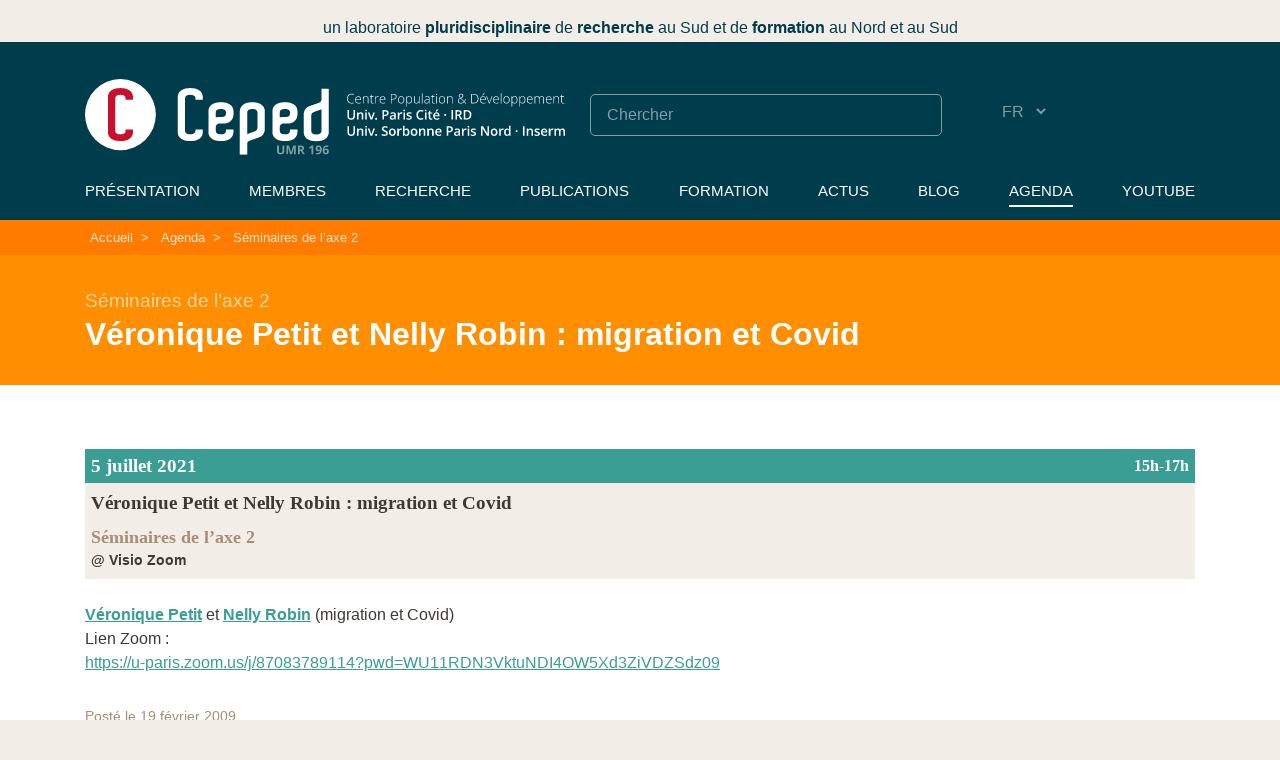

--- FILE ---
content_type: text/html; charset=utf-8
request_url: https://www.ceped.org/evenement/veronique-petit-et-nelly-robin
body_size: 8792
content:
<!DOCTYPE html>
<html lang="fr">
<head>
	<base href="https://www.ceped.org" />
	<meta charset="utf-8" />
	
	 <meta name="robots" content="index, follow, all">
	<meta name="viewport" content="width=device-width, initial-scale=1.0">
	<meta name="apple-mobile-web-app-capable" content="no">
	<meta name="apple-touch-fullscreen" content="yes">
	<meta name="msapplication-tap-highlight" content="no">
	<script>
var mediabox_settings={"auto_detect":true,"ns":"box","tt_img":true,"sel_g":"#documents_portfolio a[type='image\/jpeg'],#documents_portfolio a[type='image\/png'],#documents_portfolio a[type='image\/gif']","sel_c":".mediabox","str_ssStart":"Diaporama","str_ssStop":"Arr\u00eater","str_cur":"{current}\/{total}","str_prev":"Pr\u00e9c\u00e9dent","str_next":"Suivant","str_close":"Fermer","str_loading":"Chargement\u2026","str_petc":"Taper \u2019Echap\u2019 pour fermer","str_dialTitDef":"Boite de dialogue","str_dialTitMed":"Affichage d\u2019un media","splash_url":"","lity":{"skin":"_simple-dark","maxWidth":"80%","maxHeight":"90%","minWidth":"400px","minHeight":"","slideshow_speed":"2500","opacite":"0.9","defaultCaptionState":"expanded"}};
</script>
<!-- insert_head_css -->
<link rel='stylesheet' href='local/cache-css/92ec83903951c88ff6e53c09039254a8.css?1768922744' type='text/css' />














	
	
	
<script type='text/javascript' src='local/cache-js/77d94d0ab1efc59482efa25dcc8d0859.js?1765809495'></script>










<!-- insert_head -->





<link rel="shortcut icon" href="favicon.ico?1602848627" type="image/x-icon" />
<link rel="apple-touch-icon" sizes="57x57" href="local/cache-gd2/03/9d5c9ed6e25796219fadefa497095d.png?1750254506" />
<link rel="apple-touch-icon" sizes="114x114" href="local/cache-gd2/af/166d120026049d07ac81fe78d01fdc.png?1750254477" />
<link rel="apple-touch-icon" sizes="72x72" href="local/cache-gd2/fa/e6e44a99f24d3ab8721fafd406961d.png?1750254506" />
<link rel="apple-touch-icon" sizes="144x144" href="local/cache-gd2/db/7782b36a652f5b014809ee71693270.png?1750254507" />
<link rel="apple-touch-icon" sizes="60x60" href="local/cache-gd2/92/0b3d31589302a59a33e563f7733740.png?1750254507" />
<link rel="apple-touch-icon" sizes="120x120" href="local/cache-gd2/8f/ae45f3c2adfd2bc239738eed255e89.png?1750254507" />
<link rel="apple-touch-icon" sizes="76x76" href="local/cache-gd2/8e/bc589b250e07eae6791ad637becb50.png?1750254507" />
<link rel="icon" type="image/png" href="local/cache-gd2/f3/d5960e0600bf10bf2238202d0c1225.png?1750254507" sizes="96x96" />
<link rel="icon" type="image/png" href="local/cache-gd2/9d/389978653a32b327aa4095c09167c6.png?1750254507" sizes="16x16" />
<link rel="icon" type="image/png" href="local/cache-gd2/f7/0443f4cea4ec5ff3a260ed78a23ef6.png?1750254507" sizes="32x32" />
<link rel="icon" type="image/png" href="local/cache-gd2/e4/b8f5a2330d04188bb812ab1056f4ac.png?1750254507" sizes="192x192" />
<meta name="msapplication-TileImage" content="local/cache-gd2/af/166d120026049d07ac81fe78d01fdc.png?1750254477" />

<meta name="msapplication-TileColor" content="#fcf2f4" />
<meta name="theme-color" content="#fcf2f4" />

<link rel="unapi-server" type="application/xml" title="unAPI" href="https://www.ceped.org/spip.php?page=zotspip_unapi&amp;source=zotspip" /><script>htactif=1;document.createElement('picture'); var image_responsive_retina_hq = 0;</script><script>image_responsive_retina_hq = 1;</script>



		
	
	
	<link rel="alternate" type="application/rss+xml" title="Syndiquer tout le site" href="spip.php?page=backend" />	<title>Véronique Petit et Nelly Robin : migration [...] - Ceped</title>
	<meta name="description" content="V&#233;ronique Petit et Nelly Robin (migration et Covid) Lien Zoom : https://u-paris.zoom.us/j/87083789114?pwd=WU11RDN3VktuNDI4OW5Xd3ZiVDZSdz09" />
	<link rel="canonical" href="https://www.ceped.org/evenement/veronique-petit-et-nelly-robin" />
<!-- Plugin Métas + -->
<!-- Dublin Core -->
<link rel="schema.DC" href="https://purl.org/dc/elements/1.1/" />
<link rel="schema.DCTERMS" href="https://purl.org/dc/terms/" />
<meta name="DC.Format" content="text/html" />
<meta name="DC.Type" content="Text" />
<meta name="DC.Language" content="fr" />


<meta name="DC.Date" content="2026-01-22" />

<meta name="DC.Identifier" content="https://www.ceped.org/spip.php?page=404" />
<meta name="DC.Publisher" content="Ceped" />
<meta name="DC.Source" content="https://www.ceped.org" />

<meta name="DC.Creator" content="Ceped" />





<!-- Open Graph -->
 
<meta property="og:rich_attachment" content="true" />

<meta property="og:site_name" content="Ceped" />
<meta property="og:type" content="website" />

<meta property="og:locale" content="fr_FR" />
<meta property="og:url" content="https://www.ceped.org/spip.php?page=404" />


 

<meta property="og:image" content="https://www.ceped.org/local/cache-vignettes/L1200xH630/f04ee45e2ad81ea40e7de1f2a50c78-9267b.png" />
<meta property="og:image:width" content="1200" />
<meta property="og:image:height" content="630" />
<meta property="og:image:type" content="image/png" />








<!-- Twitter Card -->
<meta name="twitter:card" content="summary_large_image" />


<meta name="twitter:dnt" content="on" />
<meta name="twitter:url" content="https://www.ceped.org/spip.php?page=404" />

<meta name="twitter:image" content="https://www.ceped.org/local/cache-vignettes/L506xH253/f321c48466b4e611eaa68d441c3046-bc5bf.png?1750254478" />
</head>

<body>
<progress value="0"></progress>

<!-- header -->
<header role="banner" class="rwd-hidden">
	<!-- header-baseline -->
	<div class="pre-container">
		<div class="header-baseline"><p>un laboratoire <strong>pluridisciplinaire</strong> de <strong>recherche</strong> au Sud et de <strong>formation</strong> au Nord et au Sud</p></div>
	</div>

	<div class="pre-container bg-blue">
		<div class="container">
			<div class="row">
				<div class="col-md-12">
					<div class="header-desktop">
						<!-- header-links -->
						<div class="header-links">
							<div class="header-link header-link-1">
								<a href="https://www.ceped.org"><img src="squelettes/img/logo-CEPED-2025-white-2.svg"  alt="Centre Population et Développement<br />UMR 196 (Paris Descartes - IRD)" /></a>
							</div>
							<div class="header-link header-link-2">
								<div class="header-search"><form action="spip.php?page=recherche" method="get" class="search-form">
	<fieldset>
		<input name="page" value="recherche" type="hidden"
>
		<input type="hidden" name="lang" value="fr" />
		<input name="page" value="recherche" type="hidden"/>
		<input type="search" class="span search" placeholder="Chercher" accesskey="4" name="recherche" id="recherche" >
	</fieldset>
</form></div>
								<div class="header-lang">
									<div class="formulaire_spip formulaire_menu_lang" id="formulaire_menu_lang">
	<form method="post" action="https://www.ceped.org/spip.php?action=converser&amp;redirect=.%2F"><div>
		<input name="action" value="converser" type="hidden" />
		<input name="redirect" value="./" type="hidden" />
		<label for="var_lang">Langues du site</label>
		<select name="var_lang" id="var_lang" onchange="this.parentNode.parentNode.submit()">
			
				<option class='maj-debut' value='en'>EN</option>
			
				<option class='maj-debut' value='fr' selected='selected'>FR</option>
			
				<option class='maj-debut' value='es'>ES</option>
			
		</select>
		<noscript><p class="boutons"><input type="submit" class="submit" value="&gt;&gt;" /></p></noscript>
	</div></form>
</div>								</div>
							</div>
							<div class="header-link header-link-3">
								<ul class="menu-liste menu-items" data-depth="0">
		<li class="menu-entree item menu-info">
		<a href="fr/Presentation/">Présentation</a> 
		</li>
		<li class="menu-entree item menu-items__item menu-items__item_objet menu-items__item_rubrique menu-group">
		<a href="fr/membres/" class="menu-items__lien">Membres</a>
				<ul class="menu-liste menu-items" data-depth="1">
		<li class="menu-entree item menu-items__item menu-items__item_objet menu-items__item_rubrique rub4">
			<a href="fr/membres/chercheurs-enseignants-chercheurs/" class="menu-items__lien">Chercheurs, Enseignants-Chercheurs, Ingénieurs</a>
				
				
					
				
			
		</li>
		<li class="menu-entree item menu-items__item menu-items__item_objet menu-items__item_rubrique rub7">
			<a href="fr/membres/Associes/" class="menu-items__lien">Chercheurs associés</a>
				
				
					
				
			
		</li>
		<li class="menu-entree item menu-items__item menu-items__item_objet menu-items__item_rubrique rub98">
			<a href="fr/membres/post-doctorants-et-jeunes/" class="menu-items__lien">Post-doctorants et Jeunes chercheurs</a>
				
				
					
				
			
		</li>
		<li class="menu-entree item menu-items__item menu-items__item_objet menu-items__item_rubrique rub106">
			<a href="fr/membres/administration-de-la-recherche/" class="menu-items__lien">Administration de la recherche</a>
				
				
					
				
			
		</li>
		<li class="menu-entree item menu-items__item menu-items__item_objet menu-items__item_rubrique rub6">
			<a href="fr/membres/Personnels-d-appui/" class="menu-items__lien">Appui à la recherche</a>
				
				
					
				
			
		</li>
		<li class="menu-entree item menu-items__item menu-items__item_objet menu-items__item_rubrique rub107">
			<a href="fr/membres/charges-de-projet-contractuels/" class="menu-items__lien">Chargés de projet &amp; Contractuels</a>
				
				
					
				
			
		</li>
		<li class="menu-entree item menu-items__item menu-items__item_objet menu-items__item_rubrique rub77">
			<a href="fr/membres/Doctorants-77/" class="menu-items__lien">Doctorants du Ceped</a>
				
				
					
				
			
		</li>
		<li class="menu-entree item menu-items__item menu-items__item_objet menu-items__item_rubrique rub115">
			<a href="fr/membres/stagiaires/" class="menu-items__lien">Stagiaires</a>
				
				
					
				
			
		</li>
		<li class="menu-entree item menu-items__item menu-items__item_objet menu-items__item_rubrique rub102">
			<a href="fr/membres/autres-doctorants/" class="menu-items__lien">Autres Doctorants</a>
				
				
					
				
			
		</li>
		<li class="menu-entree item menu-items__item menu-items__item_objet menu-items__item_rubrique">
		<a href="fr/les-anciens-du-ceped/" class="menu-items__lien">Les Anciens du Ceped</a> 
		</li>
		
	</ul> 
		</li>
		<li class="menu-entree item menu-items__item menu-items__item_objet menu-items__item_rubrique menu-beaker">
		<a href="fr/recherche/" class="menu-items__lien">Recherche</a>
				<ul class="menu-liste menu-items" data-depth="1">
		<li class="menu-entree item">
		<a href="fr/Axes/">Axes de recherche</a>
				<ul class="menu-liste menu-items" data-depth="2">
		<li class="menu-entree item">
			<a href="fr/Axes/axe1">Axe 1 <span aria-hidden='true'>·</span> Santé mondiale : crises, politiques, interventions</a>
		</li>
	
		<li class="menu-entree item">
			<a href="fr/Axes/axe2">Axe 2 <span aria-hidden='true'>·</span> Migrations, Pouvoir, Actions collectives</a>
		</li>
	
		<li class="menu-entree item">
			<a href="fr/Axes/axe3">Axe 3 <span aria-hidden='true'>·</span> Savoirs et Marchés au Sud : éducation, technosciences et culture</a>
		</li>
	
		<li class="menu-entree item">
			<a href="fr/Axes/axe4">Axe 4 <span aria-hidden='true'>·</span> Inégalités de santé : vulnérabilités et émancipations</a>
		</li>
		
	</ul> 
		</li>
		<li class="menu-entree item menu-items__item menu-items__item_objet menu-items__item_rubrique">
		<a href="fr/recherche/" class="menu-items__lien">Projets de recherche</a> 
		</li>
		<li class="menu-entree item menu-items__item menu-items__item_objet menu-items__item_rubrique">
		<a href="fr/projets-acheves/" class="menu-items__lien">Projets achevés</a> 
		</li>
		<li class="menu-entree item menu-items__item menu-items__item_page-speciale mots">
		<a href="spip.php?page=mots" class="menu-items__lien">Thèmes &amp; Terrains de recherche</a> 
		</li>
		
	</ul> 
		</li>
		<li class="menu-entree item menu-items__item menu-items__item_objet menu-items__item_rubrique menu-book">
		<a href="fr/publications-ressources/" class="menu-items__lien">Publications</a>
				<ul class="menu-liste menu-items" data-depth="1">
		
		<li class="menu-entree item menu-items__item menu-items__item_objet menu-items__item_rubrique rub112">
			<a href="fr/publications-ressources/collection-hal-du-ceped/" class="menu-items__lien">Collection HAL du Ceped</a>
				
				
					
				
			
		</li>
		<li class="menu-entree item menu-items__item menu-items__item_objet menu-items__item_rubrique rub58">
			<a href="fr/publications-ressources/working-papers-du-ceped/" class="menu-items__lien">Working Papers du Ceped</a>
				
				
					
				
			
		</li>
		<li class="menu-entree item menu-items__item menu-items__item_objet menu-items__item_rubrique rub119">
			<a href="fr/publications-ressources/chaine-youtube-du-ceped/" class="menu-items__lien">Chaîne Youtube du Ceped</a>
				
				
					
				
			
		</li>
		<li class="menu-entree item menu-items__item menu-items__item_objet menu-items__item_rubrique rub23">
			<a href="fr/publications-ressources/archives-des-editions-du-ceped/" class="menu-items__lien">Archives des Éditions du Ceped (1988-2011)</a>
				     
				
					<ul class="menu-liste menu-items menu-items" data-depth="2">
				
					
					<li class="menu-entree item menu-items__item menu-items__item_objet menu-items__item_rubrique rub59">
						<a href="fr/publications-ressources/archives-des-editions-du-ceped/la-chronique/" class="menu-items__lien">La Chronique</a>
						
							
					
				
						
					</li>
				
					
					<li class="menu-entree item menu-items__item menu-items__item_objet menu-items__item_rubrique rub57">
						<a href="fr/publications-ressources/archives-des-editions-du-ceped/les-clefs-pour/" class="menu-items__lien">Les Clefs pour...</a>
						
							
					
				
						
					</li>
				
					
					<li class="menu-entree item menu-items__item menu-items__item_objet menu-items__item_rubrique rub62">
						<a href="fr/publications-ressources/archives-des-editions-du-ceped/les-numeriques-du-ceped/" class="menu-items__lien">Les Numériques du CEPED</a>
						
							
					
				
						
					</li>
				
					
					<li class="menu-entree item menu-items__item menu-items__item_objet menu-items__item_rubrique rub61">
						<a href="fr/publications-ressources/archives-des-editions-du-ceped/regards-sur/" class="menu-items__lien">Regards sur...</a>
						
							
					
				
						
					</li>
				
					
					<li class="menu-entree item menu-items__item menu-items__item_objet menu-items__item_rubrique rub60">
						<a href="fr/publications-ressources/archives-des-editions-du-ceped/rencontres/" class="menu-items__lien">Rencontres</a>
						
							
					
				
						
					</li>
				
					
					</ul>
				
			
		</li>
		<li class="menu-entree item menu-items__item menu-items__item_objet menu-items__item_rubrique rub118">
			<a href="fr/publications-ressources/archives/" class="menu-items__lien">Autres archives</a>
				    
				
					<ul class="menu-liste menu-items menu-items" data-depth="2">
				
					
					<li class="menu-entree item menu-items__item menu-items__item_objet menu-items__item_rubrique rub103">
						<a href="fr/publications-ressources/archives/publications-des-membres-du-ceped/" class="menu-items__lien">Publications (2008-2022) des membres du Ceped</a>
						
							
					
				
						
					</li>
				
					
					<li class="menu-entree item menu-items__item menu-items__item_objet menu-items__item_rubrique rub73">
						<a href="fr/publications-ressources/archives/actes-de-seminaires/" class="menu-items__lien">Actes de Séminaires</a>
						
							
					
				
						
					</li>
				
					
					<li class="menu-entree item menu-items__item menu-items__item_objet menu-items__item_rubrique rub95">
						<a href="fr/publications-ressources/archives/films-videos/" class="menu-items__lien">Films &amp; Vidéos</a>
						
							
					
				
						
					</li>
				
					
					<li class="menu-entree item menu-items__item menu-items__item_objet menu-items__item_rubrique rub104">
						<a href="fr/publications-ressources/archives/ireda-inventaire-des-recensements/" class="menu-items__lien">IREDA (Inventaire des recensements et enquêtes démographiques en Afrique)</a>
						
							
					
				
						
					</li>
				
					
					</ul>
				
			
		</li>
		
	</ul> 
		</li>
		<li class="menu-entree item menu-items__item menu-items__item_objet menu-items__item_rubrique menu-graduation-cap">
		<a href="fr/formation/" class="menu-items__lien">Formation</a>
				<ul class="menu-liste menu-items" data-depth="1">
		<li class="menu-entree item menu-items__item menu-items__item_objet menu-items__item_rubrique rub120">
			<a href="fr/formation/faire-un-master-au-ceped/" class="menu-items__lien">Faire un master au Ceped</a>
				
				
						
						 
						

						
					
					
				
			
		</li>
		<li class="menu-entree item menu-items__item menu-items__item_objet menu-items__item_rubrique rub121">
			<a href="fr/formation/faire-une-these-au-ceped/" class="menu-items__lien">Faire une thèse au Ceped</a>
				
				
						
						     
						 
							

						
							
								<ul class="menu-liste menu-items menu-items" data-depth="2">
							
								<li class="menu-entree item menu-items__item menu-items__item_objet menu-items__item_article">
										<a href="fr/formation/faire-une-these-au-ceped/article/candidater-au-ceped" class="menu-items__lien">Candidater au Ceped</a>
								</li>
							
								<li class="menu-entree item menu-items__item menu-items__item_objet menu-items__item_article">
										<a href="fr/formation/faire-une-these-au-ceped/article/ecoles-doctorales-encadrants" class="menu-items__lien">Écoles Doctorales &amp; Encadrants habilités</a>
								</li>
							
								<li class="menu-entree item menu-items__item menu-items__item_objet menu-items__item_article">
										<a href="fr/formation/faire-une-these-au-ceped/article/seminaires-des-doctorants" class="menu-items__lien">Séminaires des doctorants</a>
								</li>
							
								<li class="menu-entree item menu-items__item menu-items__item_objet menu-items__item_article">
										<a href="fr/formation/faire-une-these-au-ceped/article/liste-des-doctorants" class="menu-items__lien">Doctorants du Ceped</a>
								</li>
							
								<li class="menu-entree item menu-items__item menu-items__item_objet menu-items__item_article">
										<a href="fr/formation/faire-une-these-au-ceped/article/autres-doctorants-associes-au" class="menu-items__lien">Autres doctorants associés au Ceped</a>
								</li>
							
								
								</ul>
							
						
					
					
				
			
		</li>
		<li class="menu-entree item menu-items__item menu-items__item_objet menu-items__item_rubrique rub38">
			<a href="fr/formation/theses-en-cours/" class="menu-items__lien">Thèses en cours</a>
				
				
						
						                                                                                    
						

						
					
					
				
			
		</li>
		<li class="menu-entree item menu-items__item menu-items__item_objet menu-items__item_rubrique rub39">
			<a href="fr/formation/theses-soutenues/" class="menu-items__lien">Thèses soutenues</a>
				
				
						
						                                                                                                                             
						

						
					
					
				
			
		</li>
		
	</ul> 
		</li>
		<li class="menu-entree item menu-items__item menu-items__item_objet menu-items__item_rubrique">
		<a href="fr/Actualites/" class="menu-items__lien">Actus</a> 
		</li>
		<li class="menu-entree item menu-items__item menu-items__item_objet menu-items__item_rubrique">
		<a href="fr/blog/" class="menu-items__lien">Blog</a> 
		</li>
		<li class="menu-entree item menu-items__item menu-items__item_objet menu-items__item_rubrique menu-calendar on active">
		<a href="fr/agenda/" class="menu-items__lien">Agenda</a>
				<ul class="menu-liste menu-items" data-depth="1">
		<li class="menu-entree item menu-items__item menu-items__item_objet menu-items__item_article">
				<a href="fr/agenda/Seminaire-axe-1" class="menu-items__lien">Séminaires de l&#8217;axe 1</a>
			</li>
			
			<li class="menu-entree item menu-items__item menu-items__item_objet menu-items__item_article">
				<a href="fr/agenda/Seminaire-axe-2" class="menu-items__lien">Séminaires de l&#8217;axe 2</a>
			</li>
			
			<li class="menu-entree item menu-items__item menu-items__item_objet menu-items__item_article">
				<a href="fr/agenda/Seminaire-axe-3" class="menu-items__lien">Séminaires de l&#8217;axe 3</a>
			</li>
			
			<li class="menu-entree item menu-items__item menu-items__item_objet menu-items__item_article">
				<a href="fr/agenda/article/seminaires-de-l-axe-4" class="menu-items__lien">Séminaires de l&#8217;axe 4</a>
			</li>
			
			<li class="menu-entree item menu-items__item menu-items__item_objet menu-items__item_article">
				<a href="fr/agenda/Seminaire-des-Doctorants" class="menu-items__lien">Séminaires des Doctorants</a>
			</li>
			
			<li class="menu-entree item menu-items__item menu-items__item_objet menu-items__item_article">
				<a href="fr/agenda/autres-seminaires" class="menu-items__lien">Autres séminaires</a>
			</li>
			
			<li class="menu-entree item menu-items__item menu-items__item_objet menu-items__item_article">
				<a href="fr/agenda/article/conferences-colloques" class="menu-items__lien">Conférences / Colloques</a>
			</li>
			
			<li class="menu-entree item menu-items__item menu-items__item_objet menu-items__item_article">
				<a href="fr/agenda/CEPED-fait-son-cinema" class="menu-items__lien">Le Ceped fait son cinéma...</a>
			</li>
			
			<li class="menu-entree item menu-items__item menu-items__item_objet menu-items__item_article">
				<a href="fr/agenda/article/le-ceped-page-a-page" class="menu-items__lien">Le Ceped page à page</a>
			</li>
			
			<li class="menu-entree item menu-items__item menu-items__item_objet menu-items__item_article">
				<a href="fr/agenda/article/soutenance-de-these" class="menu-items__lien">Soutenance de thèse</a>
			</li>
			
			<li class="menu-entree item menu-items__item menu-items__item_objet menu-items__item_article">
				<a href="fr/agenda/article/cafes-covid-au-sud" class="menu-items__lien">Cafés COVID au Sud</a>
			</li>
			
			<li class="menu-entree item menu-items__item menu-items__item_objet menu-items__item_article">
				<a href="fr/agenda/article/autres-evenements" class="menu-items__lien">Autres événements</a>
			</li>
		
		
		
	</ul> 
		</li>
		<li class="menu-entree item menu-items__item menu-items__item_lien">
		<a href="https://www.youtube.com/c/CepedOrgUMR196" class="menu-items__lien spip_out">YouTube</a> 
		</li>
		
	</ul></div>
						</div>
					 </div>
				</div>
			</div>
		</div>
	</div>
</header>
<!-- #header -->


<!-- header responsive (fixed navbar) -->
<nav class="navbar navbar-expand-md navbar-dark no-fixed-top rwd-show">
	<div class="navbar-logos">
		<a class="navbar-brand" href="https://www.ceped.org">
			<img src="squelettes/img/logo-CEPED-2025-white-2.svg"  alt="Centre Population et Développement<br />UMR 196 (Paris Descartes - IRD)" class="header-logo-rwd-2" />
		</a>
	</div>
	<div class="navbar-tools">
		<button class="navbar-toggler" type="button" data-toggle="collapse" data-target="#navbarCollapse" aria-controls="navbarCollapse" aria-expanded="false" aria-label="Toggle navigation">
			<span class="navbar-toggler-icon"></span>
	 	</button>
		<div class="navbar-lang"><div class="formulaire_spip formulaire_menu_lang" id="formulaire_menu_lang">
<form method="post" action="https://www.ceped.org/spip.php?action=converser&amp;redirect=veronique-petit-et-nelly-robin"><div>
	<input name="action" value="converser" type="hidden"
><input name="redirect" value="veronique-petit-et-nelly-robin" type="hidden"
>
	<label for="var_lang">Langues du site</label>
	<select name="var_lang" id="var_lang" onchange="this.parentNode.parentNode.submit()">
		<option value='en' dir="ltr">&#91;en&#93; English</option>
	

	 
		<option value='es' dir="ltr">&#91;es&#93; Espa&#241;ol</option>
	

	 
		<option value='fr' selected="selected" dir="ltr">&#91;fr&#93; fran&#231;ais</option>
	</select>
	<noscript><p class="boutons"><input type="submit" class="btn submit" value="&gt;&gt;"></p></noscript>
</div></form>
</div></div>
	</div>
	<div class="collapse navbar-collapse" id="navbarCollapse">
		<ul class="menu-liste menu-items" data-depth="0">
		<li class="menu-entree item menu-info">
		<a href="fr/Presentation/">Présentation</a> 
		</li>
		<li class="menu-entree item menu-items__item menu-items__item_objet menu-items__item_rubrique menu-group">
		<a href="fr/membres/" class="menu-items__lien">Membres</a>
				<ul class="menu-liste menu-items" data-depth="1">
		<li class="menu-entree item menu-items__item menu-items__item_objet menu-items__item_rubrique rub4">
			<a href="fr/membres/chercheurs-enseignants-chercheurs/" class="menu-items__lien">Chercheurs, Enseignants-Chercheurs, Ingénieurs</a>
				
				
					
				
			
		</li>
		<li class="menu-entree item menu-items__item menu-items__item_objet menu-items__item_rubrique rub7">
			<a href="fr/membres/Associes/" class="menu-items__lien">Chercheurs associés</a>
				
				
					
				
			
		</li>
		<li class="menu-entree item menu-items__item menu-items__item_objet menu-items__item_rubrique rub98">
			<a href="fr/membres/post-doctorants-et-jeunes/" class="menu-items__lien">Post-doctorants et Jeunes chercheurs</a>
				
				
					
				
			
		</li>
		<li class="menu-entree item menu-items__item menu-items__item_objet menu-items__item_rubrique rub106">
			<a href="fr/membres/administration-de-la-recherche/" class="menu-items__lien">Administration de la recherche</a>
				
				
					
				
			
		</li>
		<li class="menu-entree item menu-items__item menu-items__item_objet menu-items__item_rubrique rub6">
			<a href="fr/membres/Personnels-d-appui/" class="menu-items__lien">Appui à la recherche</a>
				
				
					
				
			
		</li>
		<li class="menu-entree item menu-items__item menu-items__item_objet menu-items__item_rubrique rub107">
			<a href="fr/membres/charges-de-projet-contractuels/" class="menu-items__lien">Chargés de projet &amp; Contractuels</a>
				
				
					
				
			
		</li>
		<li class="menu-entree item menu-items__item menu-items__item_objet menu-items__item_rubrique rub77">
			<a href="fr/membres/Doctorants-77/" class="menu-items__lien">Doctorants du Ceped</a>
				
				
					
				
			
		</li>
		<li class="menu-entree item menu-items__item menu-items__item_objet menu-items__item_rubrique rub115">
			<a href="fr/membres/stagiaires/" class="menu-items__lien">Stagiaires</a>
				
				
					
				
			
		</li>
		<li class="menu-entree item menu-items__item menu-items__item_objet menu-items__item_rubrique rub102">
			<a href="fr/membres/autres-doctorants/" class="menu-items__lien">Autres Doctorants</a>
				
				
					
				
			
		</li>
		<li class="menu-entree item menu-items__item menu-items__item_objet menu-items__item_rubrique">
		<a href="fr/les-anciens-du-ceped/" class="menu-items__lien">Les Anciens du Ceped</a> 
		</li>
		
	</ul> 
		</li>
		<li class="menu-entree item menu-items__item menu-items__item_objet menu-items__item_rubrique menu-beaker">
		<a href="fr/recherche/" class="menu-items__lien">Recherche</a>
				<ul class="menu-liste menu-items" data-depth="1">
		<li class="menu-entree item">
		<a href="fr/Axes/">Axes de recherche</a>
				<ul class="menu-liste menu-items" data-depth="2">
		<li class="menu-entree item">
			<a href="fr/Axes/axe1">Axe 1 <span aria-hidden='true'>·</span> Santé mondiale : crises, politiques, interventions</a>
		</li>
	
		<li class="menu-entree item">
			<a href="fr/Axes/axe2">Axe 2 <span aria-hidden='true'>·</span> Migrations, Pouvoir, Actions collectives</a>
		</li>
	
		<li class="menu-entree item">
			<a href="fr/Axes/axe3">Axe 3 <span aria-hidden='true'>·</span> Savoirs et Marchés au Sud : éducation, technosciences et culture</a>
		</li>
	
		<li class="menu-entree item">
			<a href="fr/Axes/axe4">Axe 4 <span aria-hidden='true'>·</span> Inégalités de santé : vulnérabilités et émancipations</a>
		</li>
		
	</ul> 
		</li>
		<li class="menu-entree item menu-items__item menu-items__item_objet menu-items__item_rubrique">
		<a href="fr/recherche/" class="menu-items__lien">Projets de recherche</a> 
		</li>
		<li class="menu-entree item menu-items__item menu-items__item_objet menu-items__item_rubrique">
		<a href="fr/projets-acheves/" class="menu-items__lien">Projets achevés</a> 
		</li>
		<li class="menu-entree item menu-items__item menu-items__item_page-speciale mots">
		<a href="spip.php?page=mots" class="menu-items__lien">Thèmes &amp; Terrains de recherche</a> 
		</li>
		
	</ul> 
		</li>
		<li class="menu-entree item menu-items__item menu-items__item_objet menu-items__item_rubrique menu-book">
		<a href="fr/publications-ressources/" class="menu-items__lien">Publications</a>
				<ul class="menu-liste menu-items" data-depth="1">
		
		<li class="menu-entree item menu-items__item menu-items__item_objet menu-items__item_rubrique rub112">
			<a href="fr/publications-ressources/collection-hal-du-ceped/" class="menu-items__lien">Collection HAL du Ceped</a>
				
				
					
				
			
		</li>
		<li class="menu-entree item menu-items__item menu-items__item_objet menu-items__item_rubrique rub58">
			<a href="fr/publications-ressources/working-papers-du-ceped/" class="menu-items__lien">Working Papers du Ceped</a>
				
				
					
				
			
		</li>
		<li class="menu-entree item menu-items__item menu-items__item_objet menu-items__item_rubrique rub119">
			<a href="fr/publications-ressources/chaine-youtube-du-ceped/" class="menu-items__lien">Chaîne Youtube du Ceped</a>
				
				
					
				
			
		</li>
		<li class="menu-entree item menu-items__item menu-items__item_objet menu-items__item_rubrique rub23">
			<a href="fr/publications-ressources/archives-des-editions-du-ceped/" class="menu-items__lien">Archives des Éditions du Ceped (1988-2011)</a>
				     
				
					<ul class="menu-liste menu-items menu-items" data-depth="2">
				
					
					<li class="menu-entree item menu-items__item menu-items__item_objet menu-items__item_rubrique rub59">
						<a href="fr/publications-ressources/archives-des-editions-du-ceped/la-chronique/" class="menu-items__lien">La Chronique</a>
						
							
					
				
						
					</li>
				
					
					<li class="menu-entree item menu-items__item menu-items__item_objet menu-items__item_rubrique rub57">
						<a href="fr/publications-ressources/archives-des-editions-du-ceped/les-clefs-pour/" class="menu-items__lien">Les Clefs pour...</a>
						
							
					
				
						
					</li>
				
					
					<li class="menu-entree item menu-items__item menu-items__item_objet menu-items__item_rubrique rub62">
						<a href="fr/publications-ressources/archives-des-editions-du-ceped/les-numeriques-du-ceped/" class="menu-items__lien">Les Numériques du CEPED</a>
						
							
					
				
						
					</li>
				
					
					<li class="menu-entree item menu-items__item menu-items__item_objet menu-items__item_rubrique rub61">
						<a href="fr/publications-ressources/archives-des-editions-du-ceped/regards-sur/" class="menu-items__lien">Regards sur...</a>
						
							
					
				
						
					</li>
				
					
					<li class="menu-entree item menu-items__item menu-items__item_objet menu-items__item_rubrique rub60">
						<a href="fr/publications-ressources/archives-des-editions-du-ceped/rencontres/" class="menu-items__lien">Rencontres</a>
						
							
					
				
						
					</li>
				
					
					</ul>
				
			
		</li>
		<li class="menu-entree item menu-items__item menu-items__item_objet menu-items__item_rubrique rub118">
			<a href="fr/publications-ressources/archives/" class="menu-items__lien">Autres archives</a>
				    
				
					<ul class="menu-liste menu-items menu-items" data-depth="2">
				
					
					<li class="menu-entree item menu-items__item menu-items__item_objet menu-items__item_rubrique rub103">
						<a href="fr/publications-ressources/archives/publications-des-membres-du-ceped/" class="menu-items__lien">Publications (2008-2022) des membres du Ceped</a>
						
							
					
				
						
					</li>
				
					
					<li class="menu-entree item menu-items__item menu-items__item_objet menu-items__item_rubrique rub73">
						<a href="fr/publications-ressources/archives/actes-de-seminaires/" class="menu-items__lien">Actes de Séminaires</a>
						
							
					
				
						
					</li>
				
					
					<li class="menu-entree item menu-items__item menu-items__item_objet menu-items__item_rubrique rub95">
						<a href="fr/publications-ressources/archives/films-videos/" class="menu-items__lien">Films &amp; Vidéos</a>
						
							
					
				
						
					</li>
				
					
					<li class="menu-entree item menu-items__item menu-items__item_objet menu-items__item_rubrique rub104">
						<a href="fr/publications-ressources/archives/ireda-inventaire-des-recensements/" class="menu-items__lien">IREDA (Inventaire des recensements et enquêtes démographiques en Afrique)</a>
						
							
					
				
						
					</li>
				
					
					</ul>
				
			
		</li>
		
	</ul> 
		</li>
		<li class="menu-entree item menu-items__item menu-items__item_objet menu-items__item_rubrique menu-graduation-cap">
		<a href="fr/formation/" class="menu-items__lien">Formation</a>
				<ul class="menu-liste menu-items" data-depth="1">
		<li class="menu-entree item menu-items__item menu-items__item_objet menu-items__item_rubrique rub120">
			<a href="fr/formation/faire-un-master-au-ceped/" class="menu-items__lien">Faire un master au Ceped</a>
				
				
						
						 
						

						
					
					
				
			
		</li>
		<li class="menu-entree item menu-items__item menu-items__item_objet menu-items__item_rubrique rub121">
			<a href="fr/formation/faire-une-these-au-ceped/" class="menu-items__lien">Faire une thèse au Ceped</a>
				
				
						
						     
						 
							

						
							
								<ul class="menu-liste menu-items menu-items" data-depth="2">
							
								<li class="menu-entree item menu-items__item menu-items__item_objet menu-items__item_article">
										<a href="fr/formation/faire-une-these-au-ceped/article/candidater-au-ceped" class="menu-items__lien">Candidater au Ceped</a>
								</li>
							
								<li class="menu-entree item menu-items__item menu-items__item_objet menu-items__item_article">
										<a href="fr/formation/faire-une-these-au-ceped/article/ecoles-doctorales-encadrants" class="menu-items__lien">Écoles Doctorales &amp; Encadrants habilités</a>
								</li>
							
								<li class="menu-entree item menu-items__item menu-items__item_objet menu-items__item_article">
										<a href="fr/formation/faire-une-these-au-ceped/article/seminaires-des-doctorants" class="menu-items__lien">Séminaires des doctorants</a>
								</li>
							
								<li class="menu-entree item menu-items__item menu-items__item_objet menu-items__item_article">
										<a href="fr/formation/faire-une-these-au-ceped/article/liste-des-doctorants" class="menu-items__lien">Doctorants du Ceped</a>
								</li>
							
								<li class="menu-entree item menu-items__item menu-items__item_objet menu-items__item_article">
										<a href="fr/formation/faire-une-these-au-ceped/article/autres-doctorants-associes-au" class="menu-items__lien">Autres doctorants associés au Ceped</a>
								</li>
							
								
								</ul>
							
						
					
					
				
			
		</li>
		<li class="menu-entree item menu-items__item menu-items__item_objet menu-items__item_rubrique rub38">
			<a href="fr/formation/theses-en-cours/" class="menu-items__lien">Thèses en cours</a>
				
				
						
						                                                                                    
						

						
					
					
				
			
		</li>
		<li class="menu-entree item menu-items__item menu-items__item_objet menu-items__item_rubrique rub39">
			<a href="fr/formation/theses-soutenues/" class="menu-items__lien">Thèses soutenues</a>
				
				
						
						                                                                                                                             
						

						
					
					
				
			
		</li>
		
	</ul> 
		</li>
		<li class="menu-entree item menu-items__item menu-items__item_objet menu-items__item_rubrique">
		<a href="fr/Actualites/" class="menu-items__lien">Actus</a> 
		</li>
		<li class="menu-entree item menu-items__item menu-items__item_objet menu-items__item_rubrique">
		<a href="fr/blog/" class="menu-items__lien">Blog</a> 
		</li>
		<li class="menu-entree item menu-items__item menu-items__item_objet menu-items__item_rubrique menu-calendar on active">
		<a href="fr/agenda/" class="menu-items__lien">Agenda</a>
				<ul class="menu-liste menu-items" data-depth="1">
		<li class="menu-entree item menu-items__item menu-items__item_objet menu-items__item_article">
				<a href="fr/agenda/Seminaire-axe-1" class="menu-items__lien">Séminaires de l&#8217;axe 1</a>
			</li>
			
			<li class="menu-entree item menu-items__item menu-items__item_objet menu-items__item_article">
				<a href="fr/agenda/Seminaire-axe-2" class="menu-items__lien">Séminaires de l&#8217;axe 2</a>
			</li>
			
			<li class="menu-entree item menu-items__item menu-items__item_objet menu-items__item_article">
				<a href="fr/agenda/Seminaire-axe-3" class="menu-items__lien">Séminaires de l&#8217;axe 3</a>
			</li>
			
			<li class="menu-entree item menu-items__item menu-items__item_objet menu-items__item_article">
				<a href="fr/agenda/article/seminaires-de-l-axe-4" class="menu-items__lien">Séminaires de l&#8217;axe 4</a>
			</li>
			
			<li class="menu-entree item menu-items__item menu-items__item_objet menu-items__item_article">
				<a href="fr/agenda/Seminaire-des-Doctorants" class="menu-items__lien">Séminaires des Doctorants</a>
			</li>
			
			<li class="menu-entree item menu-items__item menu-items__item_objet menu-items__item_article">
				<a href="fr/agenda/autres-seminaires" class="menu-items__lien">Autres séminaires</a>
			</li>
			
			<li class="menu-entree item menu-items__item menu-items__item_objet menu-items__item_article">
				<a href="fr/agenda/article/conferences-colloques" class="menu-items__lien">Conférences / Colloques</a>
			</li>
			
			<li class="menu-entree item menu-items__item menu-items__item_objet menu-items__item_article">
				<a href="fr/agenda/CEPED-fait-son-cinema" class="menu-items__lien">Le Ceped fait son cinéma...</a>
			</li>
			
			<li class="menu-entree item menu-items__item menu-items__item_objet menu-items__item_article">
				<a href="fr/agenda/article/le-ceped-page-a-page" class="menu-items__lien">Le Ceped page à page</a>
			</li>
			
			<li class="menu-entree item menu-items__item menu-items__item_objet menu-items__item_article">
				<a href="fr/agenda/article/soutenance-de-these" class="menu-items__lien">Soutenance de thèse</a>
			</li>
			
			<li class="menu-entree item menu-items__item menu-items__item_objet menu-items__item_article">
				<a href="fr/agenda/article/cafes-covid-au-sud" class="menu-items__lien">Cafés COVID au Sud</a>
			</li>
			
			<li class="menu-entree item menu-items__item menu-items__item_objet menu-items__item_article">
				<a href="fr/agenda/article/autres-evenements" class="menu-items__lien">Autres événements</a>
			</li>
		
		
		
	</ul> 
		</li>
		<li class="menu-entree item menu-items__item menu-items__item_lien">
		<a href="https://www.youtube.com/c/CepedOrgUMR196" class="menu-items__lien spip_out">YouTube</a> 
		</li>
		
	</ul><form action="spip.php?page=recherche" method="get" class="search-form">
	<fieldset>
		<input name="page" value="recherche" type="hidden"
>
		<input type="hidden" name="lang" value="fr" />
		<input name="page" value="recherche" type="hidden"/>
		<input type="search" class="span search" placeholder="Chercher" accesskey="4" name="recherche" id="recherche" >
	</fieldset>
</form>	</div>
</nav>
<!-- header responsive --><!-- ariane -->
<div class="pre-container bg-agenda-dark">
	<div class="content container">
		<div class="row">
			<div class="col-md-12">
					<div class="ariane">
						<ul>
							<li class="home"><a href="https://www.ceped.org">Accueil</a><span>&gt;</span></li>
							
							<li><a href="fr/agenda/">Agenda</a><span>&gt;</span></li>
							
							
							<li class="on"><a href="fr/agenda/Seminaire-axe-2">Séminaires de l’axe 2</a></li>
						</ul>
					</div>
			</div>
		</div>
	 </div>
</div>
<!-- #ariane-->


<!-- headline -->
<div class="pre-container bg-agenda">
	<div class="content container">
		<div class="row">
			<div class="col-md-12 headline">
				
				
				
					<div class="article-surtitre">Séminaires de l&#8217;axe 2</div>
				
				<h1 class="h1-headline crayon evenement-titre-2773 ">Véronique Petit et Nelly Robin : migration et Covid</h1>
				
			</div>
		</div>
	 </div>
</div>
<!-- #headline-->

<!-- content -->
<div class="pre-container bg-white">
	<div class="content container">
		<a name="contenu" accesskey="2"></a>

		<div class="row">

			
			




			<div class="col-md-12">
				<!-- content-main -->
				<div class="content-main-wrapper article-texte-wrapper">
					 
						
					

					
					<div class="rdv rdv-active">
						<div class="rdv-date">
								<div class="rdv-date-jour">
								<!--Lundi-->
								5 juillet 2021
								
								</div>
								 
									<div class="rdv-date-h">
									15h-17h
								</div>

						</div>

						<div class="rdv-titre">Véronique Petit et Nelly Robin : migration et Covid</div>
						<div class="rdv-key">Séminaires de l&#8217;axe 2</div>
						<div class="rdv-lieu">@&nbsp;Visio Zoom</div>
						
						
					</div>

					
					<div class="crayon evenement-descriptif-2773 article-descriptif"><p><strong><a href="fr/membres/chercheurs-enseignants-chercheurs/article/petit-veronique" class="spip_in">Véronique Petit</a></strong> et <strong><a href="fr/membres/chercheurs-enseignants-chercheurs/article/robin-nelly" class="spip_in">Nelly Robin</a></strong> (migration et Covid)<br class='autobr' />
Lien Zoom :<br class='autobr' />
 <a href="https://u-paris.zoom.us/j/87083789114?pwd=WU11RDN3VktuNDI4OW5Xd3ZiVDZSdz09" class="spip_url spip_out auto" rel="nofollow external">https://u-paris.zoom.us/j/87083789114?pwd=WU11RDN3VktuNDI4OW5Xd3ZiVDZSdz09</a></p></div>
					
					

					
					<div class="article-date">Posté le 19 février 2009</div>

					<div class="spacer"></div>



				</div>
				<!-- #content-main -->
			</div>

		</div>
	</div>
</div>
<!-- #content --><!-- footer -->
<footer class="footer">
	<div class="container">
		<!-- row-footer-1-->
		<div class="row row-footer-1">
			<div class="col-md-12 col-lg-8 no-border">
				<div class="footer-main">
					<div class="footer-logo"><a href="https://www.ceped.org"><img src="squelettes/img/logo-CEPED-2020-vertical.svg" alt="Ceped" /></a></div>
					<div class="footer-links">
							
							<a href="fr/Presentation/plan" class="footer-contact">
								<img src="squelettes/img/logo-marker.svg" width="12" height="12" alt="" />
								Contact, adresse et plan
							</a>
							

							<div class="footer-menus">
								<div class="footer-menu footer-menu-1">
									<h4>Flux</h4>
									<ul class="menu-liste menu-items" data-depth="0">
		<li class="menu-entree item menu-items__item menu-items__item_page-speciale backend menu-rss-alt">
		<a href="spip.php?page=backend&amp;id_rubrique=30" class="menu-items__lien">Actualités (RSS)</a> 
		</li>
		<li class="menu-entree item menu-items__item menu-items__item_page-speciale agenda-rss menu-rss-alt">
		<a href="spip.php?page=agenda-rss" class="menu-items__lien">Agenda (RSS)</a> 
		</li>
		<li class="menu-entree item menu-items__item menu-items__item_page-speciale agenda-ical menu-calendar">
		<a href="spip.php?page=agenda-ical" class="menu-items__lien">Agenda (iCal)</a> 
		</li>
		<li class="menu-entree item menu-items__item menu-items__item_page-speciale biblio-rss menu-rss-alt">
		<a href="spip.php?page=biblio-rss" class="menu-items__lien">Dernières publications (RSS)</a> 
		</li>
		<li class="menu-entree item menu-items__item menu-items__item_page-speciale aide_flux menu-info-circled">
		<a href="spip.php?page=aide_flux" class="menu-items__lien">Mode d&#8217;emploi</a> 
		</li>
		
	</ul></div>

								<div class="footer-menu footer-menu-2">
									<h4>Outils internes</h4>
									<ul class="menu-liste menu-items" data-depth="0">
		<li class="menu-entree item menu-items__item menu-items__item_lien">
		<a href="https://hal.science/CEPED" class="menu-items__lien">Portail HAL Ceped</a> 
		</li>
		<li class="menu-entree item menu-items__item menu-items__item_lien menu-folder-open">
		<a href="https://cloud.ceped.org/" class="menu-items__lien">Cloud <span aria-hidden='true'>·</span> Intranet</a> 
		</li>
		<li class="menu-entree item menu-items__item menu-items__item_lien menu-mail-alt">
		<a href="https://www.ceped.org/webmail/" class="menu-items__lien">Webmail ceped.org</a> 
		</li>
		<li class="menu-entree item menu-items__item menu-items__item_lien">
		<a href="https://reservations.ceped.org/" class="menu-items__lien">Réservation de salles</a> 
		</li>
		<li class="menu-entree item menu-items__item menu-items__item_page-speciale listes_ceped menu-mail-alt">
		<a href="spip.php?page=listes_ceped" class="menu-items__lien">Mailing listes internes</a> 
		</li>
		<li class="menu-entree item menu-items__item menu-items__item_page-speciale newsletters_archives">
		<a href="spip.php?page=newsletters_archives" class="menu-items__lien">Infolettre (archives)</a> 
		</li>
		<li class="menu-entree item menu-items__item menu-items__item_page-speciale diaporama_ceped menu-megaphone">
		<a href="spip.php?page=diaporama_ceped" class="menu-items__lien">Diaporama de l&#8217;accueil</a> 
		</li>
		<li class="menu-entree item menu-items__item menu-items__item_lien menu-beaker">
		<a href="https://enquetes.ceped.org/index.php/admin/" class="menu-items__lien">Serveur d&#8217;enquêtes en ligne</a> 
		</li>
		<li class="menu-entree item menu-items__item menu-items__item_lien">
		<a href="https://analytics.huma-num.fr/Joseph.Larmarange/tbb/" class="menu-items__lien">TBB (tableaux de bord budgétaires)</a> 
		</li>
		
	</ul></div>
							</div>

					</div>
				</div>
			</div>

			<div class="col-md-12 col-lg-4 no-border">
				<div class="footer-partners">
					<div class="footer-partners-a">
						<a href="https://www.enseignementsup-recherche.gouv.fr/" class="footer-partner footer-partner-1" rel="external"><img src="squelettes/img/logo-republique-francaise.svg" alt="République Française" /></a>
					</div>
					<div class="footer-partners-b">
						<a href="https://u-paris.fr/" class="footer-partner footer-partner-2" rel="external"><img src="squelettes/img/logo-universite-paris-2025.png" alt="Université de Paris" /></a>
						<a href="https://www.ird.fr/" class="footer-partner footer-partner-3" rel="external"><img src="squelettes/img/logo-IRD-2025.svg" alt="IRD" /></a>
						<a href="https://www.univ-spn.fr/" class="footer-partner footer-partner-4" rel="external"><img src="squelettes/img/logo-universite-sorbonne-paris-nord.svg" alt="Université Sorbonne Paris Nord" /></a>
						<a href="https://www.inserm.fr/" class="footer-partner footer-partner-5" rel="external"><img src="squelettes/img/logo-INSERM.svg" alt="INSERM" /></a>
					</div>
				</div>
			</div>
		</div>

		<!-- row-footer-2-->
		<div class="row row-footer-2">
			<div class="col text-center">
				<a href="http://www.spip.net/">Site réalisé avec SPIP</a> |
				
				<a href="article/mentions-legales">Mentions légales</a>
				
							</div>
		</div>

	</div>
</footer>
<!-- #footer --></body>
</html>


--- FILE ---
content_type: image/svg+xml
request_url: https://www.ceped.org/squelettes/img/logo-republique-francaise.svg
body_size: 14395
content:
<svg version="1.1" id="Calque_1" xmlns="http://www.w3.org/2000/svg" x="0" y="0" viewBox="0 0 709.8 625.8" xml:space="preserve">
  <style>
    .st3{fill:none}
  </style>
  <g id="vect">
    <path d="M4.3 165.1h24.9c17.9 0 29 9.2 29 24.3 0 9.8-4.8 17.1-13.1 21.1l25.6 36.1H51l-21.7-33h-8.5v33H4.3v-81.5zm16.5 14.1v20.4h9.3c7 0 11.1-3.7 11.1-10.3 0-6.2-4.1-10-11.1-10l-9.3-.1zM81.1 165.1h47.5v14.1h-31v18.9h26.3v14.1H97.6v20.4h31v14.1H81.1v-81.6zm16-7l13.2-15.7h17l-15.1 15.7H97.1zM147.8 165.1h26.9c17.9 0 28.9 9.2 28.9 24.3s-10.9 24.2-28.9 24.2h-10.3v33h-16.6v-81.5zm16.6 14.1v20.4h11.1c7 0 11.2-3.7 11.2-10.3 0-6.2-4.2-10-11.2-10l-11.1-.1zM265.3 165.1h16.5v49.6c0 21.4-12.6 34.2-33.1 34.2s-33-12.8-33-34.2v-49.6h16.5v51c0 11 6.2 17.4 16.5 17.4 10.1 0 16.4-6.5 16.4-17.4l.2-51zM302.4 165.1h23.2c17 0 27.3 8.4 27.3 22.1 0 6.5-3.2 12.5-8.6 16.1 8.6 3.9 13.4 10.8 13.4 19.4 0 14.9-11.5 24-30.3 24h-25v-81.6zm16.5 14.1V197h7c6.3 0 9.9-3.1 9.9-9 0-5.5-3.6-8.9-9.9-8.9l-7 .1zm0 32v21.3h9.3c7.7 0 12.3-4.1 12.3-10.8 0-6.8-4.7-10.5-12.3-10.5h-9.3zM374.5 165.1H391v66.5h31v15h-47.5v-81.5zM436.6 165.1h16.5v81.5h-16.5v-81.5zM561.4 252.4c2 0 4-.3 5.8-.9v14c-2.7 1.1-5.7 1.6-8.6 1.5-9 0-17.5-3.7-25.5-10.7l-9.7-8.6c-3.6 1-7.4 1.4-11.2 1.4-25.7 0-43.3-19.8-43.3-43.1s17.6-43.1 43.3-43.1c25.7 0 43.3 19.8 43.3 43.1.1 13.2-5.8 25.7-16.1 34l4.9 4.7c6.3 5.6 11.9 7.7 17.1 7.7zm-22.9-46.5c0-15.6-10.9-27.6-26.2-27.6-15.3 0-26.3 12-26.3 27.6s10.9 27.6 26.3 27.6 26.2-12 26.2-27.6zM619.4 165.1H636v49.6c0 21.4-12.6 34.2-33.1 34.2s-33-12.8-33-34.2v-49.6h16.6v51c0 11 6.2 17.4 16.6 17.4 10.1 0 16.4-6.5 16.4-17.4l-.1-51zM656.5 165.1H704v14.1h-31v18.9h26.3v14.1H673v20.4h31v14.1h-47.5v-81.6zM4.3 282.7h47.5v14.1h-31v18.9h26.3v14.1H20.8v34.5H4.3v-81.6zM66.4 282.7h24.9c17.9 0 29 9.2 29 24.3 0 9.8-4.8 17.1-13 21.1l25.6 36.1h-19.8l-21.7-33h-8.5v32.9H66.4v-81.4zm16.5 14.1v20.4h9.3c7 0 11.1-3.7 11.1-10.3 0-6.2-4.1-10-11.1-10l-9.3-.1zM167.3 282.7h21.6l30.9 81.5h-17.6l-7.7-21.2h-32.7l-7.7 21.2h-17.7l30.9-81.5zm22 46.2l-11.2-30.6-11.1 30.6h22.3zM232.4 282.7h21.2L290 341v-58.4h16.5v81.5h-21.2l-36.5-58.6v58.6h-16.5v-81.4zM387.1 339.9l13.1 10c-6.7 9-16.8 14.9-28 16.2L362 383h-14.7l10.3-17.1c-21.2-3.7-35.2-21.7-35.2-42.4 0-23.2 17.6-43.1 43.3-43.1 14.8 0 26.9 6.6 34.4 16.5L387 307c-4.8-7.1-12.8-11.3-21.3-11.2-15.4 0-26.3 12-26.3 27.6 0 15.6 10.9 27.6 26.3 27.6 8.6.1 16.6-4 21.4-11.1zM434.5 282.7h21.7l30.9 81.5h-17.6l-7.7-21.2H429l-7.8 21.2h-17.6l30.9-81.5zm21.9 46.2l-11.2-30.6-11.2 30.6h22.4zM499.6 282.7h16.6v81.5h-16.6v-81.5zM543.6 341.9c4.9 6.3 11.4 10 18.1 10 6.7 0 10.5-3.5 10.5-9.4 0-14.6-37.3-11.3-37.3-38.4 0-12.9 10.6-23.7 26.1-23.7 12.2 0 21.7 5.5 28.5 13.7l-12.1 10.8c-4.8-6.2-10.1-10.1-16.3-10.1-5.7 0-9.4 3.7-9.4 8.5 0 14.5 37.3 11.2 37.3 38.7-.2 15.1-12.1 24.5-27 24.5-13.7 0-23.1-5-30.3-13.6l11.9-11zM606.3 282.7h47.5v14.1h-31v18.9h26.3v14.1h-26.3v20.4h31v14.1h-47.5v-81.6zM269.6 589.4c2.2 0 4.1 1.7 3.1 5.9l-10.3 2.4c1.8-4.8 4.8-8.3 7.2-8.3m5.7 16.5h-2c-2.6 3.1-5.3 5.4-8.1 5.4-2.7 0-4.2-1.7-4.2-5.4 0-1.5.2-3 .5-4.5l16.6-5.4c3.2-7.7-.7-11-5.2-11-7.8 0-16.8 13.1-16.8 24.5 0 5.2 2.5 8 6.3 8 4.4-.1 9-4.4 12.9-11.6m-3.3-24.1l11.6-10.9v-1.3h-6.3l-7.2 12.1 1.9.1zm-35.8 7.7h5.5l-8.7 23.8c-.8 2 .3 4.1 2.4 4.1 5 0 13-4.9 15.8-11.6h-1.6c-2.2 2.3-6.5 5.4-10.1 6.1l8-22.4h8.2l1-3.4h-7.9l3.1-8.6h-3.2l-5.7 8.6-6.8 1v2.4zm-7.4-1.1c.6-1.2 0-2.7-1.2-3.3-.2-.1-.5-.2-.8-.2-4.8 0-10.5 4.3-12.7 10.3h1.5c1.5-2.2 4.2-4.7 6.6-5.1l-9.1 23.8c-.6 1.2-.1 2.6 1 3.2.3.2.6.2.9.3 4.5 0 9.9-4.4 12.1-10.3h-1.5c-1.5 2.2-4.2 4.7-6.6 5.1l9.8-23.8zm1.7-12c2.2 0 4-1.8 4-3.9 0-2.2-1.8-4-3.9-4-2.2 0-4 1.8-4 3.9 0 2.1 1.7 3.9 3.8 4h.1M177.8 613c-1.2 2.7.1 4.4 2.7 4.4 1.4.2 2.7-.7 3-2.1l6.3-16.8c2.9-3.6 9-7.4 11.3-7.4 1.7 0 1.5 1.4.4 3.6l-9.7 18.7c-.7 1.3-.2 3 1.1 3.7.4.2.8.3 1.3.3 4.8 0 10.5-4.3 12.7-10.3h-1.5c-1.6 2.2-4.2 4.7-6.6 5.1l8.4-16.9c1-1.8 1.5-3.8 1.6-5.8.2-2.3-1.4-4.3-3.7-4.5h-.8c-4.1 0-8.3 4.7-13.3 10.4V591c0-3.2-1-6-3.9-6-1.8 0-3.5 1.6-5.2 3.8v.6c3.1-.2 4.5 4.5 2.3 9.4l-6.4 14.2zm-.1-20.8c1.1-3.9.5-7.3-2.5-7.3-3.5 0-4.4 2.7-8 10.4v-4.4c0-3.2-1-6-3.9-6-3.3 0-6.4 5.2-8.7 10.3h1.6c1.6-2.3 3.1-3.7 4.3-3.7 1.4 0 2.2 2.2 0 7.1L154 613c-1.2 2.7.1 4.4 2.7 4.4 1.4.2 2.7-.7 3-2.1l6.3-16.8c1.8-2.2 3.4-4.1 5.4-6.3h6.3zm-36.7-2.9c2.2 0 4.1 1.7 3.1 5.9l-10.3 2.4c1.8-4.8 4.8-8.3 7.2-8.3m5.6 16.6h-2c-2.6 3.1-5.3 5.4-8.1 5.4s-4.2-1.7-4.2-5.4c0-1.5.2-3 .5-4.5l16.6-5.4c3.2-7.7-.7-11-5.2-11-7.8 0-16.8 13.1-16.8 24.5 0 5.2 2.5 8 6.3 8 4.5-.1 9.1-4.5 12.9-11.6m-39-16.4h5.5l-8.7 23.8c-.8 2 .3 4.1 2.4 4.1 5 0 12.9-4.9 15.8-11.6H121c-2.2 2.3-6.5 5.4-10.1 6.1l8-22.4h8.2l1-3.4h-7.9l3-8.6H120l-5.7 8.6-6.8 1 .1 2.4zm-30.2 18.6c0-7.4 8.2-17.3 12.8-17.3 1 0 1.9.1 2.8.4l-4.8 12.7c-2.7 3.3-7 7.4-9 7.4-1.1-.1-1.8-1-1.8-3.2m25.2-24.6l-2.5-.2-2.8 2.7h-.6c-13.6 0-25.4 15.3-25.4 26.4-.2 2.5 1.6 4.7 4.1 4.9h.8c3.5 0 7-5 10.9-10.4l-.2 1.9c-.5 5.5 1.2 8.5 4.1 8.5 3.3 0 6.5-5.2 8.7-10.3h-1.6c-1.6 2.3-3.1 3.7-4.3 3.7s-2.2-2.3 0-7.1l8.8-20.1zm-29.1 8.7c1.1-3.9.5-7.3-2.5-7.3-3.5 0-4.4 2.7-8 10.4v-4.4c0-3.2-1-6-3.9-6-3.4 0-6.5 5.2-8.7 10.3H52c1.6-2.3 3.1-3.7 4.3-3.7 1.4 0 2.2 2.2 0 7.1L49.9 613c-1.2 2.7 0 4.4 2.7 4.4 1.6 0 2.3-.4 3-2.1l6.3-16.8c1.8-2.2 3.4-4.1 5.4-6.3h6.2zm-45.7 24l.6-1.9c-8-1.5-9-1.5-5.8-10.2l3.2-8.9h8.8c4 0 4 1.6 3.4 5.9h2.3l5.3-14.4h-2.3c-2 3.4-3.5 5.9-7.8 5.9h-8.7l4.6-12.6c1.4-4 2.3-4.8 7.7-4.8H43c5.6 0 6.2 1.5 6.2 7.1h2.2l1.8-9.8h-33l-.6 1.9c6.5 1.3 7 1.9 4 10.2l-7.2 19.6c-3 8.2-4.2 8.8-11.6 10.2l-.5 1.8h23.5zM189.6 514.6c2.2 0 4.1 1.7 3.1 5.9l-10.3 2.4c1.7-4.7 4.7-8.3 7.2-8.3m5.6 16.6h-2c-2.6 3-5.3 5.4-8.1 5.4s-4.2-1.7-4.2-5.4c0-1.5.2-3 .5-4.5l16.6-5.4c3.2-7.7-.7-11-5.2-11-7.8 0-16.8 13.1-16.8 24.5 0 5.2 2.5 8 6.3 8 4.5-.1 9.1-4.5 12.9-11.6m-3.3-24.1l11.6-10.9V495h-6.3l-7.2 12.1h1.9zm-35.7 7.7h5.5l-8.7 23.9c-.8 2 .3 4.1 2.4 4.1 5 0 13-4.9 15.8-11.6h-1.5c-2.2 2.3-6.5 5.4-10.1 6.1l8-22.4h8.2l1-3.4h-7.9l3-8.6h-3.2l-5.7 8.6-6.8 1v2.3zm-7.5-1.2c.6-1.2 0-2.7-1.2-3.2-.2-.1-.5-.2-.8-.2-4.8 0-10.5 4.3-12.7 10.3h1.6c1.5-2.2 4.2-4.7 6.6-5.1l-9.2 23.8c-.6 1.2-.1 2.6 1 3.2l.9.3c4.5 0 9.9-4.4 12.1-10.3h-1.5c-1.6 2.2-4.2 4.7-6.6 5.1l9.8-23.9zm1.7-11.9c2.2 0 3.9-1.7 4-3.9 0-2.2-1.8-3.9-4-4-2.2 0-3.9 1.8-3.9 4 0 2.1 1.7 3.8 3.9 3.9m-31.7 35.8l16.7-43.7-.5-.7-10.5 1.2v1.3l2 1.6c1.9 1.4 1.3 2.8-.4 7.2l-13 34.3c-.7 1.3-.2 3 1.1 3.7.4.2.8.3 1.3.3 4.8 0 9.9-4.3 12.1-10.3H126c-1.9 2.5-4.4 4.3-7.3 5.1m-31.7-4c0-7.3 8.2-17.3 12.8-17.3.9 0 1.9.1 2.8.3l-4.8 12.7c-2.7 3.3-7 7.4-9 7.4-1.1 0-1.8-.9-1.8-3.1m25.2-24.6l-2.6-.2-2.8 2.7h-.5c-13.6 0-25.4 15.3-25.4 26.4-.2 2.5 1.6 4.7 4.1 4.9h.8c3.5 0 7-5 10.9-10.4l-.2 1.9c-.5 5.5 1.2 8.5 4.1 8.5 3.3 0 6.4-5.2 8.7-10.3h-1.5c-1.6 2.3-3.1 3.7-4.3 3.7-1.2 0-2.1-2.3 0-7.1l8.7-20.1zm-60.9 39.7c0-3.2 3-5.2 7.4-6.9 2.1 1 4.3 1.8 6.5 2.5 4.5 1.5 6.3 2.1 6.3 3.5 0 2.9-5 5.2-11.7 5.2-5.8-.1-8.5-1.3-8.5-4.3m12.4-19.3c-2 0-2.7-1.7-2.7-3.6 0-5.3 2.9-13.1 7.4-13.1 2 0 2.7 1.7 2.7 3.6-.1 5.3-2.9 13.1-7.4 13.1m12.9 16.4c0-3.9-3.4-5.2-9-6.9-4.8-1.4-6.9-1.9-6.9-3.4 0-1.3 1-2.7 3-3.9 7.1-.5 12.6-6.3 12.9-13.4 0-1.1-.2-2.3-.7-3.3h6.6l1-3.4H73.1c-1.3-.8-2.7-1.2-4.2-1.2-7.3.1-13.3 5.9-13.7 13.2-.2 3.9 2.5 7.2 6.3 8-3.9 1.7-6 3.8-6 6.2 0 1.3.6 2.5 1.6 3.2-9 2.6-12.5 5.6-12.5 9.9s5.4 5.9 11.9 5.9c10.9-.1 20.1-6 20.1-10.9M34.8 520c4 0 4 1.6 3.4 5.9h2.3l5.3-14.4h-2.3c-2 3.4-3.5 5.9-7.8 5.9H27l4.4-12c1.4-4 2.3-4.8 7.7-4.8H43c5.6 0 6.2 1.5 6.2 7h2.2l1.8-9.8h-33l-.6 1.8c6.5 1.3 7 1.9 4 10.2l-7.2 19.6c-3 8.2-4.2 8.9-11.6 10.2l-.5 1.8H41l6.6-10.4H45c-4.2 4-9.4 7.7-16.8 7.7-9.7 0-8.8-.4-5.6-9.3l3.5-9.5 8.7.1zm4.8-25l11.6-8v-1.3h-6.9l-6.5 9.3h1.8zM185.7 439.9c2.2 0 4.1 1.7 3.1 5.9l-10.3 2.4c1.8-4.8 4.7-8.3 7.2-8.3m5.6 16.6h-2c-2.6 3-5.3 5.4-8.1 5.4s-4.2-1.7-4.2-5.4c0-1.5.2-3 .5-4.5l16.6-5.4c3.2-7.6-.7-11-5.2-11-7.8 0-16.8 13.1-16.8 24.5 0 5.2 2.5 7.9 6.3 7.9 4.5-.1 9.1-4.4 12.9-11.5m-3.3-24.1l11.6-10.9v-1.3h-6.3l-7.2 12.1 1.9.1zm-34.2 7.6h4.4l-8.7 23.9c-.8 2 .3 4.1 2.4 4.1 5 0 12.9-4.9 15.8-11.6H166c-2.2 2.3-6.5 5.4-10.1 6.1l8-22.4h8.2l1-3.4h-8l3-8.6h-3.2l-5.7 8.6-5.6 1 .2 2.3zm-4.3 2.7c1.1-3.9.5-7.3-2.5-7.3-3.5 0-4.4 2.7-8 10.4v-4.4c0-3.2-1-6-3.9-6-3.4 0-6.5 5.2-8.7 10.3h1.5c1.6-2.3 3.1-3.7 4.3-3.7 1.4 0 2.2 2.2 0 7.1l-6.5 14.4c-1.2 2.7 0 4.4 2.7 4.4 1.6 0 2.3-.4 3-2.1l6.3-16.8c1.8-2.2 3.4-4.1 5.4-6.3h6.4zm-36.7-2.8c2.2 0 4.1 1.7 3.1 5.9l-10.3 2.4c1.8-4.8 4.7-8.3 7.2-8.3m5.6 16.5h-2c-2.6 3-5.3 5.4-8.1 5.4s-4.2-1.7-4.2-5.4c0-1.5.2-3 .5-4.5l16.6-5.4c3.2-7.6-.7-11-5.2-11-7.8 0-16.8 13.1-16.8 24.5 0 5.2 2.4 7.9 6.3 7.9 4.4 0 9.1-4.4 12.9-11.5m-40.5 6.8c-1.6 0-3.9-1.5-3.9-2.8.4-1.6 1-3.1 1.6-4.6l2.7-7.1c2.9-3.4 7.2-7 9.7-7 1.5 0 2.6 1 2.6 3.2 0 6.4-6.1 18.3-12.7 18.3m18.8-21.1c0-4.8-1.8-6.6-5.2-6.6-4.2 0-8.1 4.4-12.1 9.8l10-26.2-.5-.7-10.5 1.2v1.3l2 1.5c1.9 1.4 1.3 2.9-.4 7.2l-10.8 27.8c-.7 1.6-1.3 3.3-1.7 5.1 0 2.9 3.9 5.6 7.4 5.6 8.3 0 21.8-14.7 21.8-26M64.2 439c.6-1.2 0-2.7-1.2-3.3-.2-.1-.5-.2-.8-.2-4.8 0-10.5 4.3-12.7 10.3H51c1.6-2.2 4.2-4.7 6.6-5.1l-9.1 23.8c-.6 1.2-.1 2.6 1 3.2.3.2.6.2 1 .3 4.5 0 9.9-4.4 12.1-10.3H61c-1.5 2.2-4.2 4.7-6.6 5.1l9.8-23.8zm1.7-11.9c2.2 0 4-1.8 4-4s-1.8-4-4-4-4 1.8-4 4 1.8 4 4 4m-24.1-3.9H20l-.6 1.9c6.5 1.3 7 1.9 4 10.2l-7 19.6c-3 8.2-4.2 8.8-11.6 10.2l-.5 1.8h33.1l7.2-12.8H42c-4.1 4.5-8.8 10.1-16.2 10.1-5.6 0-6.2-1-3.2-9.3l7.1-19.6c2.9-8.2 4.2-8.8 11.6-10.2l.5-1.9z"/>
    <path d="M127.1 98.2c1.2-1.2 2.3-2.4 3.5-3.7 2.1-2.5 4.4-4.8 6.8-7 .7-.6 1.4-1.2 2.2-1.8.2-.2.2-.6.4-.8-1 .4-1.6 1.3-2.7 1.6-.2 0-.4-.2-.2-.4l2.2-1.6h-.1c-.2 0-.2-.2-.2-.4-2.7-.4-4.7 1.4-6.5 3.1-.4.2-.8-.2-1-.2-3.1 1-5.3 3.7-8.4 4.9v-.4c-1.3.4-2.4 1.1-3.7 1.4-1.7.3-3.4.3-5.2.2-2.5.3-5 .7-7.4 1.3h-.2c-1.3.4-2.6.9-3.8 1.5l-.1.1-.3.4c-.4.5-.9 1-1.4 1.3-1.2.7-2.4 1.6-3.4 2.6-.1.1-.2.1-.3.1-1.1 1-2.2 2.1-3.3 3.1-.2.1-.4.1-.6.1l.1-.2.5-.9.6-.9c.2-.3.6-.9.9-1.3.1-.1.1-.2 0-.3-.1-.1-.2-.1-.3-.1 1-1 2.2-1.9 3.4-2.6-.1 0-.3 0-.2-.2l.3-.6c.1-.2 0-.1.1-.2l-.2-.2c-.3.2-.7.4-1 .7-.5.4-.9 1.3-1.6 1.3h-.3c-.1 0-.1 0-.2-.1v-.1l.1-.2c0-.1.1-.1.1-.2l.1-.1c0-.1.1-.2.1-.3 0 0 .1-.1.1-.2l.3-.5.1-.2c.1-.1.2-.2.2-.4.1-.1 0-.3-.1-.3h-.1c.4-.5.9-1 1.4-1.3h-.1c.8-.4 1.6-.9 2.3-1.3l.3-.3c-1.1.4-2.2.9-3.3 1.6-.1.1-.2.1-.3.2-.2 0-.4 0-.5-.2V94c.2-.4.8-.6 1.3-1 .2 0 .4 0 .4.2 6.5-5.2 15.5-3.9 23.1-6.5l1.8-1.2c1-.4 1.8-1.4 3.1-2.1 1.7-1.1 2.9-2.8 3.5-4.7 0-.2-.1-.3-.2-.4-2.6 2.8-5.6 5.1-9 6.8-4.3 2.2-9 1.8-13.5 2.5.2-.4.6-.4 1-.4 0-.6.4-.8.8-1.2h.6c.2 0 .2-.4.4-.4.4 0 1-.2.8-.2-.6-.8-1.8.6-2.9 0 .4-.4.2-1 .6-1.3h.8c0-.3.2-.6.4-.8 3.1-1.8 5.9-3.3 8.8-4.9-.6 0-1 .6-1.6.2.4 0 0-.6.4-.6 2.2-.6 4.1-1.8 6.3-2.7-.8 0-1.4.6-2.2 0 .4-.2.6-.6 1.3-.6v-.6c0-.2.2-.2.4-.2-.2 0-.3-.1-.4-.2.2-.4.8-.2 1.2-.6-.2 0-.6 0-.6-.2.7-.7 1.7-1.2 2.7-1.2-.2-.4-.8 0-.8-.4 0-.2.2-.2.4-.2h-.4c-.4-.2-.2-.6-.2-.8 1.3-1.4 1.3-3.3 1.8-4.9-.2 0-.4 0-.4-.2-2 2.2-5.3 3.1-8.4 3.9h-1c-1.1.4-2.4.4-3.5-.2-.7-.5-1.4-1-2.1-1.6-1.6-1-3.3-1.9-5.2-2.5-5.1-1.7-10.4-2.4-15.7-2.2 2.2-1.3 4.7-1.3 7.2-2 3.5-1 6.8-2.3 10.4-2.1-.7-.1-1.4-.1-2.1 0-2.9-.2-5.7.6-8.8 1.3-2.1.4-3.9 1.2-5.9 1.6-1.3.4-1.8 1.6-3.3 1.4v-.6c2-2.5 4.5-4.9 7.7-5.2 3.7-.6 7.2 0 10.8.4 2.6.3 5.2.8 7.7 1.4 1 0 1.2 1.6 2 1.8 1.3.4 2.5 0 3.7.8 0-.4-.2-.8 0-1.2.8-.8 1.8.2 2.7-.2 1.6-1-1.4-2.9-2.3-4.3 0-.2.1-.3.2-.4 1.6 1.4 2.9 3.1 4.9 4.1 1 .4 3.5 1 3.1-.2-1-2.2-3.1-4.1-4.7-6.1v-.8c-.4 0-.4-.2-.6-.4v-.8c-.8-.4-.6-1.3-1-1.8-.6-1-.2-2.5-.6-3.7-.4-1.1-.6-2.3-.8-3.5-.6-3.5-1.4-6.5-1.8-9.8-.4-3.9 2.3-7 4.1-10.4 1.3-2.6 3.3-4.9 5.7-6.5.8-2.4 2.1-4.7 3.9-6.5 1.8-1.8 3.9-3.2 6.3-4.1 1.8-.8 3.6-1.5 5.4-2.1H4V111h99.4c3.9-2.8 7.7-4.1 13.2-6.8 2.6-1.3 8.5-4 10.5-6zM95.6 83.6c-.4 0-1.2.2-1-.2.2-1 1.6-1 2.5-1.4.4-.2 1-.6 1.4-.4.4.6 1 .4 1.4.8-1.2 1.2-2.8.6-4.3 1.2zm-31.3-4.5c-.1-.1-.2-.3-.2-.4 2.5-3.3 4.7-6.7 6.5-10.4 2.6-1.5 5-3.5 7-5.7 3.2-3.7 7.1-6.8 11.5-9 1.7-.6 3.6-.5 5.3.2-.6.8-1.6.6-2.5 1.3-.2 0-.4-.1-.6-.2.2-.2.2-.4.2-.6-2.1 2.3-4.9 3.3-6.5 5.9-1.3 2-2.1 4.7-4.7 5.3-.8.2.2-.6-.2-.4-6.4 3.7-10.9 8.4-15.8 14zm17-13.5c-.2.4-.4.5-.6.8-.2.4-.5.7-.8.8-.2 0-.4 0-.4-.2.2-.9.8-1.6 1.6-1.8.2 0 .2.2.2.4zm9.5 30.6c-.1.2-.3.4-.5.6.3 0 .4.2.3.3-.4.5-1 .8-1.5 1.1h-.3l-.8.7c-.2.2-1.4 0-1-.2.5-.5 1-1 1.5-1.4.3-.2.6-.5.9-.8.1-.2.3-.3.4-.5.1 0 1.2-.2 1 .2zm-3.7-1.7c-.8.5-1.5 1.1-2.3 1.6-.8.5-1.8.9-2.7 1.3-.1-.1-.2-.2-.3-.1-.8.4-1.4 1-2.1 1.6l-.3.3-.3.3c-.2.2-.3.3-.4.5l-.3.3c-.1.1-.5.1-.5-.2l-.4.2-.3.2H77l-.7.6c-.4.4-.8.8-1.2 1.3v.1l-.1.1-.1.2s-.1.1-.2.1l-.1-.1v-.1c0-.1-.1-.2-.2-.3v-.1l.6-.7.2-.3.3-.4.1-.2.6-.9.1-.1c.1-.1.2-.3.3-.4l.2-.4v-.1c.1-.2.1-.3.2-.5v-.1-.2-.3-.1c.2-.4.5-.8.8-1.1h-.1c-.3.2-.5.5-.8.7s-.6-.1-.4-.3c.3-.2.3-.3.5-.4.3-.4.7-.7 1-1 .2-.2.4-.3.6-.5l.1-.1c.1-.2.3-.4.5-.5 2-1.9 5.3-1.8 7.8-3 1-.4 2.2.2 3.3 0 .6-.1 1.3.1 1.8.4-1.6.5-3.3 1.7-5 2.7zm4.2-14.2c-.2-.2.6 0 .8-.4h-1.6c-.2 0-.2-.2-.2-.4-1 .2-2.3.6-3.3.8-1.4.4-2.7 1.4-4.3 1.8-2.2.8-4.1 2.7-6.5 3.5-.2 0-.2-.2-.2-.4.2-.6 1-.8 1.4-1.4 0-.2 0-.4-.2-.4 1.6-2.3 3.9-3.5 5.9-5.3v-.6c.6-.8 1.6-1.3 2.1-2.2.4-.9 1.1-1.5 2-1.8-.2-.2-.6-.2-.6-.6-.8 0-1.6.4-2.5-.2.4-.4.8-.6 1.3-.7-.2 0-.4-.1-.5-.3-.2-.4.4-.9 1-1s1.8-.2 2.5-.8c-1.4-.2-3.1.4-4.5-.4.9-2.6 2.7-4.8 5.2-6.1.2 0 .6 0 .6.2 0 1-.7 1.9-1.6 2 1.7.2 3.3.6 4.9 1.2-.2.4-.6.2-.8.2 1 .6 2.3.2 3.3 1-.6.6-1.2 0-1.8 0 6.4 1.8 13.1 3.3 18.4 7.4-4.5 2-9.2 3.5-14.1 4.3-.6 0-1.1 0-1.6-.2 0 .2 0 .6-.2.6-.7-.1-1.4.1-2 .4-1 .3-2 .3-2.9-.2z" fill="#000091"/>
    <path d="M301.7 2.7H185.3c.4.1.8.3 1.1.5l2.9 1.6c1.6.7 2.9 1.9 3.9 3.3.4.6 1 1.8.6 2.7-.4 1-.6 2.7-1.6 3.1-1.4.6-2.9.7-4.3.4-.8 0-1.7-.2-2.5-.4 3.1 1.3 5.9 2.7 8 5.5.2.4 1 .6 1.8.6.2 0 .2.4.2.6-.4.4-.8.6-.6 1.3h.6c1-.4.8-2.5 2.3-1.8 1 .6 1.4 2 .8 3.1-.8.7-1.6 1.4-2.5 2-.2.5-.2 1 0 1.4.5.7.9 1.6 1 2.5.6 1.4.8 3.1 1.4 4.5 1 3 1.5 6.1 1.4 9.2 0 1.6-.8 3.1-.2 4.7.5 1.5 1.3 3 2.3 4.3.8 1 1.6 2.1 2.2 3.3 1.3 2 3.5 4.1 2.5 6.5-.6 1.4-2.9 1.3-4.3 2-1.2 1-.2 2.7.4 3.7 1 1.8-1.3 3.1-2.7 3.7.4.6 1.2.4 1.4.8.2 1 1.3 1.6.6 2.7-.8 1.2-3.3 1.8-2 3.7.8 1.4.3 3-.2 4.5-.6 1.6-2 2.7-3.7 3.1-1.3.4-2.6.4-3.9.2-.4-.2-.8-.4-1.2-.4-3.5-.4-7-1.4-10.4-1.4-1 .2-1.9.4-2.9.8-.9.6-1.7 1.4-2.5 2.2l-.5.5-.3.3-.2.2c-.6.7-1.1 1.5-1.6 2.4 0 0-.1.1-.1.2-.1.1-.1.2-.2.3-.6 1.2-1.2 2.5-1.5 3.8-1.4 4.7-.8 8.7.2 9.7.3.3 6.8 2.3 11.3 4.3 1.7.7 3.3 1.5 4.8 2.4h114.4l.2-108.6z" fill="#e1000f"/>
    <path d="M192.2 42.2c.8.2 2.1.2 2.1.6-.4 1.6-2.9 2.1-4.1 3.7h-.6c-.6.4-.4 1.4-1 1.4-.6-.1-1.3-.1-1.8.2.7.9 1.9 1.4 3.1 1.3.4.1.6.4.6.8.2 0 .3-.1.4-.2.2 0 .4 0 .4.2v.8c-.6.8-1.6.4-2.5.6 1.5.4 3.2.4 4.7 0 1.3-.4 0-2.5.8-3.5-.4 0 0-.6-.4-.6.4-.4.8-1 1.2-1.3.5 0 .9-.2 1.2-.6 0-.4-.8-.6-.6-1 1.3-.8 2.2-2 1.8-3.3-.2-.6-1.8-.6-2.9-1-1.2-.2-2.4-.2-3.5.2-1 .2-2.1.5-3.1.8-1.4.5-2.7 1.2-3.9 2.1 1.5-.6 3-1 4.5-1.3 1.3-.1 2.5-.1 3.6.1z" fill="#9d9d9c"/>
  </g>
  <g id="zone">
    <path class="st3" d="M0-8.5h709.8v642.8H0z"/>
    <path class="st3" d="M83.8 75.3H626v475.3H83.8z"/>
  </g>
</svg>


--- FILE ---
content_type: image/svg+xml
request_url: https://www.ceped.org/squelettes/img/logo-universite-sorbonne-paris-nord.svg
body_size: 14045
content:
<svg width="298.91" height="106.43" version="1.1" viewBox="0 0 298.91 106.43" xml:space="preserve" xmlns="http://www.w3.org/2000/svg"><defs><clipPath id="clipPath109"><path d="m0 0h1683.8v595.28h-1683.8z"/></clipPath></defs><g transform="matrix(1.3333 0 0 -1.3333 -131.17 432.92)"><g clip-path="url(#clipPath109)"><g transform="translate(121.97 320.25)"><path d="m0 0c0.688-0.097 1.122-0.304 1.122-0.899v-4.29c0-2.629-1.299-3.558-2.772-3.558-1.601 0-2.627 1.106-2.627 3.652v4.196c0 0.595 0.351 0.802 1.056 0.899v0.45h-4.022v-0.45c0.691-0.097 1.059-0.304 1.059-0.899v-4.453c0-2.977 1.744-4.31 4.116-4.31 2.579 0 3.956 1.587 3.956 4.246v4.517c0 0.595 0.42 0.802 1.109 0.899v0.45h-2.997z" fill="#978273"/></g><g transform="translate(142.16 320.25)"><path d="m0 0c0.675-0.097 1.089-0.304 1.089-0.899v-5.719l-5.703 7.068h-2.452v-0.45c0.688-0.097 1.106-0.304 1.106-0.899v-7.239c0-0.609-0.418-0.819-1.106-0.916v-0.447h2.9v0.447c-0.688 0.097-1.089 0.307-1.089 0.916v6.504l6.361-7.867h0.691v8.602c0 0.595 0.415 0.802 1.103 0.899v0.45h-2.9z" fill="#978273"/></g><g transform="translate(158.3 320.25)"><path d="m0 0c0.688-0.097 1.056-0.304 1.056-0.899v-7.239c0-0.609-0.368-0.819-1.056-0.916v-0.447h4.019v0.447c-0.702 0.097-1.056 0.307-1.056 0.916v7.239c0 0.595 0.354 0.802 1.056 0.899v0.45h-4.019z" fill="#978273"/></g><g transform="translate(182.64 320.25)"><path d="m0 0c0.978-0.127 1.363-0.545 1.042-1.297l-2.419-5.592c-0.113-0.271-0.193-0.271-0.32 0l-2.499 5.686c-0.291 0.658-0.305 1.059 0.671 1.203v0.45h-4.022v-0.45c0.818-0.144 0.995-0.592 1.523-1.761l3.428-7.74h1.139c0 0.304 0.08 0.768 0.384 1.459l2.9 6.665c0.351 0.802 0.689 1.219 1.521 1.377v0.45h-3.348z" fill="#978273"/></g><g transform="translate(204.32 312.21)"><path d="m0 0c-0.307-0.465-0.675-0.882-1.797-0.882h-1.791c-0.962 0-1.266 0.257-1.266 0.849v2.515c0 0.609 0.32 0.819 0.992 0.819h1.25c1.105 0 1.315-0.418 1.443-1.17h0.287v2.914h-0.287c-0.128-0.785-0.338-1.167-1.443-1.167h-1.25c-0.672 0-0.992 0.208-0.992 0.816v2.352c0 0.628 0.32 0.868 0.992 0.868h1.811c1.042 0 1.586-0.514 2.034-1.49h0.338c-0.224 0.96-0.274 1.441-0.321 1.888-0.017 0.131-0.097 0.18-0.241 0.18h-7.577v-0.45c0.689-0.097 1.056-0.304 1.056-0.899v-7.24c0-0.608-0.367-0.818-1.056-0.915v-0.448h7.818c0.144 0 0.24 0.08 0.254 0.224 0.097 0.835 0.241 1.363 0.481 1.828h-0.351z" fill="#978273"/></g><g transform="translate(224.39 313.36)"><path d="m0 0c-0.371 1.103-0.912 1.714-1.86 1.985-0.111 0.033-0.111 0.163 0 0.179 1.603 0.302 2.404 1.2 2.404 2.466 0 1.728-1.44 2.709-3.861 2.709h-4.902v-0.45c0.689-0.097 1.056-0.304 1.056-0.899v-7.24c0-0.608-0.367-0.818-1.056-0.915v-0.447h4.18v0.447c-0.862 0.097-1.216 0.307-1.216 0.915v2.179c0 0.608 0.224 0.882 1.025 0.882 1.09 0 1.651-0.448 2.115-1.764 0.689-1.971 1.123-2.659 2.867-2.659h0.705v0.447c-0.719 0-1.009 0.849-1.457 2.165m-3.508 2.435h-0.865c-0.658 0-0.882 0.271-0.882 0.882v2.61c0 0.611 0.257 0.835 0.929 0.835h0.929c1.476 0 1.987-0.995 1.987-2.148 0-1.139-0.511-2.179-2.098-2.179" fill="#978273"/></g><g transform="translate(241.44 316.73)"><path d="m0 0c-1.33 0.417-2.292 0.898-2.292 2.051 0 0.752 0.451 1.587 1.7 1.587 1.217 0 2.45-0.802 2.997-2.389 0.08-0.224 0.144-0.29 0.304-0.29 0.639 0 0.625 1.363 0.16 2.485-0.738 0.465-1.954 0.785-3.123 0.785-2.195 0-3.702-1.092-3.702-2.836 0-1.714 1.427-2.659 3.154-3.22 1.41-0.448 2.646-0.785 2.646-2.129 0-0.979-0.641-1.556-1.811-1.556-1.44-0.017-2.723 0.881-3.284 2.485-0.08 0.224-0.146 0.287-0.304 0.287-0.641 0-0.625-1.362-0.16-2.482 0.735-0.464 1.921-0.915 3.314-0.915 1.924 0 4.056 0.721 4.056 2.836s-2.082 2.79-3.655 3.301" fill="#978273"/></g><g transform="translate(259.47 320.25)"><path d="m0 0c0.688-0.097 1.056-0.304 1.056-0.899v-7.239c0-0.609-0.368-0.819-1.056-0.916v-0.447h4.02v0.447c-0.703 0.097-1.057 0.307-1.057 0.916v7.239c0 0.595 0.354 0.802 1.057 0.899v0.45h-4.02z" fill="#978273"/></g><g transform="translate(285.77 320.73)"><path d="m0 0c-0.224-0.017-0.608-0.03-0.995-0.03h-6.121c-0.381 0-0.785 0.013-1.009 0.03-0.143 0.014-0.24-0.064-0.254-0.21l-0.274-2.112h0.465c0.464 1.266 0.818 1.647 1.954 1.647 1.073 0 1.217-0.174 1.217-0.992v-6.953c0-0.608-0.368-0.818-1.665-0.915v-0.447h5.239v0.447c-1.297 0.097-1.667 0.307-1.667 0.915v6.953c0 0.818 0.144 0.992 1.219 0.992 1.136 0 1.49-0.381 1.954-1.647h0.465l-0.274 2.112c-0.014 0.146-0.11 0.224-0.254 0.21" fill="#978273"/></g><g transform="translate(303.69 322.05)"><path d="m0 0 1.907 1.2c0.415 0.257 0.622 0.53 0.622 0.818 0 0.337-0.287 0.625-0.622 0.625-0.273 0-0.53-0.161-0.785-0.448l-1.539-1.684c-0.161-0.16-0.191-0.334-0.081-0.464 0.114-0.16 0.288-0.177 0.498-0.047" fill="#978273"/></g><g transform="translate(305.49 312.21)"><path d="m0 0c-0.307-0.465-0.675-0.882-1.797-0.882h-1.791c-0.962 0-1.269 0.254-1.269 0.849v2.515c0 0.608 0.321 0.819 0.995 0.819h1.25c1.105 0 1.313-0.418 1.443-1.172h0.287v2.916h-0.287c-0.13-0.785-0.338-1.167-1.443-1.167h-1.25c-0.674 0-0.995 0.205-0.995 0.816v2.352c0 0.628 0.321 0.868 0.995 0.868h1.811c1.042 0 1.587-0.514 2.034-1.49h0.338c-0.224 0.96-0.274 1.441-0.321 1.889-0.017 0.129-0.097 0.179-0.24 0.179h-7.578v-0.45c0.689-0.097 1.056-0.304 1.056-0.899v-7.24c0-0.608-0.367-0.818-1.056-0.915v-0.448h7.818c0.144 0 0.241 0.08 0.254 0.224 0.097 0.832 0.241 1.363 0.481 1.827h-0.351z" fill="#978273"/></g><g transform="translate(230.69 277.1)"><path d="m0 0c8.453 0 15.234 6.364 15.234 15.33 0 8.688-6.455 14.726-14.726 14.726-8.457 0-15.238-6.365-15.238-15.285 0-8.734 6.459-14.771 14.73-14.771m-0.699 28.385c5.806 0 10.686-6.087 10.686-14.912 0-8.688-4.553-11.803-8.779-11.803-5.811 0-10.686 6.088-10.686 15.008 0 8.593 4.553 11.707 8.779 11.707" fill="#2a3358"/></g><g transform="translate(246.81 303.3)"><path d="m0 0v-22.038c0-1.747-1.134-2.172-3.066-2.499v-1.134h7.782v1.134c-1.885 0.327-2.969 0.752-2.969 2.499v20.48l18.871-24.113h1.793v24.045l18.818-24.045h0.946c0-1e-3 5e-3 -8e-3 5e-3 -8e-3h18.169c0.425 0 0.706 0.235 0.757 0.659 0.281 2.407 0.705 3.822 1.415 5.191h-0.991l-1.134-1.747c-0.849-1.319-1.84-2.591-5.238-2.591h-6.36c-3.209 0-4.154 0.562-4.154 2.31v8.068c0 1.793 0.991 2.264 2.923 2.264h5.281c3.066 0 5.034-1.273 5.412-3.444h0.751l-1.354 8.303h-0.751c-0.379-2.217-0.992-3.393-4.058-3.393h-5.281c-1.932 0-2.923 0.47-2.923 2.264v7.598c0 1.788 0.991 2.309 2.923 2.309h6.789c3.117 0 4.813-1.507 5.993-4.389h0.992c-0.664 2.693-0.802 4.108-0.945 5.335-0.047 0.424-0.282 0.567-0.706 0.567h-13.648v8e-3h-7.833v-1.134c1e-3 0 1e-3 0 2e-3 -1e-3v-7e-3c1.936-0.282 2.927-0.757 2.927-2.499v-18.046l-16.94 21.687h-6.653v-1.134c1.932-0.281 3.066-0.756 3.066-2.499v-18.161l-17.024 21.794h-6.653v-1.134c1.932-0.281 3.066-0.756 3.066-2.499" fill="#2a3358"/></g><g transform="translate(166.08 303.56)"><path d="m0 0v-22.357c0-1.752-0.994-2.177-2.935-2.505v-1.137h11.213v1.137c-2.413 0.328-3.407 0.753-3.407 2.505v7.002c0 1.798 0.661 2.602 3.263 2.602 3.643 0 5.487-1.372 6.906-5.583 1.884-5.65 3.04-7.536 7.517-7.642 0-1e-3 1e-3 -0.011 1e-3 -0.011l0.574 7e-3c0.48 0.017 1.345 0.053 2.993 0.132 3.861 0.187 6.59 0.13 6.59 0.13l-1e-3 1e-3c0.019-1e-3 5.837-0.28 7.192-0.28 5.962 0 10.03 3.263 10.03 8.088 0 4.211-3.028 6.859-8.611 7.709 4.733 1.04 6.779 3.504 6.779 6.767 0 4.492-3.941 6.812-10.943 6.812h-14.197v-1.136c1.936-0.282 2.93-0.759 2.93-2.459v-23.69c0-0.282-0.028-0.525-0.156-0.683-0.118-0.148-0.358-0.211-0.745-0.238-0.237-0.016-0.455-0.015-0.667-7e-3 -0.142 0.011-0.282 0.026-0.413 0.063-0.055 0.013-0.111 0.032-0.167 0.052-0.129 0.048-0.251 0.117-0.37 0.192-0.073 0.045-0.144 0.085-0.222 0.145-1.089 0.861-1.847 2.916-2.956 6.284-0.902 2.935-2.459 4.968-5.251 5.772-0.333 0.093-0.333 0.38 0 0.472 4.539 1.04 7.255 3.149 7.255 7.284 0 5.602-4.371 7.949-11.609 7.949h-12.953v-0.872c1.941-0.282 2.36-0.758 2.36-2.505m30.766-0.218c0 1.7 0.993 2.126 2.934 2.126h3.461c4.307 0 6.105-2.034 6.105-5.533 0-3.406-1.705-5.772-6.105-5.772h-3.461c-1.941 0-2.934 0.476-2.934 2.176zm0-12.775c0 1.705 0.993 2.177 2.888 2.177 8.232 0 11.313-2.505 11.313-7.238 0-4.206-2.223-6.337-6.859-6.337h-5.591c-1.275 0-1.751 0.805-1.751 2.034zm-25.895 12.631c0 1.752 0.805 2.224 2.931 2.224h2.745c4.733 0 6.337-2.838 6.337-6.527 0-3.642-1.655-6.53-6.383-6.53h-3.027c-1.942 0-2.603 0.758-2.603 2.556z" fill="#2a3358"/></g><g transform="translate(175.12 273.52)"><path d="m0 0c1.867-0.271 2.812-0.715 2.812-2.345v-21.717c0-1.602-0.881-2.343-2.777-2.343-1.768 0.018-2.57 1.914-4.119 6.558-0.98 3.174-2.655 5.004-5.269 5.753-0.128 0.035-0.16 0.094-0.16 0.123 0 0.038 0.046 0.09 0.151 0.128 4.563 1.036 6.876 3.484 6.876 7.267 0 5.039-4.081 7.927-11.199 7.927h-13.566v-1.351c1.931-0.277 2.973-0.741 2.973-2.345v-21.717c0-1.503-0.817-2.267-2.433-2.267-1.862 0-2.582 1.505-3.912 4.642l-10.639 24.186c2.468 1.702 4.033 4.169 3.664 7.543 2.598-4.018 7.113-6.463 12.369-6.463 8.457 0 15.021 6.146 15.021 15.112 0 8.688-6.241 14.944-14.508 14.944-8.457 0-15.239-6.364-15.239-15.284 0-1.342 0.169-2.611 0.457-3.813-2.537 2.915-7.075 3.82-10.939 4.579l-0.26 0.051c-4.298 0.832-8.202 1.934-8.751 6.232-0.202 1.581 0.125 3.019 0.883 4.155 0.899 1.348 2.372 2.135 4.503 2.407 4.644 0.604 8.929-1.928 11.218-6.72 0.247-0.548 0.357-0.532 0.664-0.506l0.021 2e-3c0.26 0.034 0.457 0.189 0.599 0.471 0.639 1.261-3e-3 4.406-1.429 7.021-2.798 1.216-6.32 1.723-9.91 1.261-3.508-0.446-6.355-1.684-8.237-3.578-1.83-1.843-2.619-4.273-2.29-6.851 0.591-4.632 4.217-7.463 11.414-8.906l1.02-0.193c4.538-0.85 8.457-1.584 9.037-6.139 0.458-3.596-1.85-5.906-6.167-6.517-0.558-0.075-1.108-0.112-1.648-0.112-4.474 0-8.217 2.45-10.372 6.958-0.254 0.558-0.368 0.545-0.674 0.509-0.27-0.034-0.467-0.189-0.611-0.471-0.639-1.262 3e-3 -4.408 1.43-7.022 0.294-0.129 0.591-0.208 0.885-0.321-1.363 0.284-2.861 0.459-4.558 0.459h-13.003v-1.346c1.862-0.271 2.806-0.714 2.806-2.345v-21.681c0-1.568-0.924-2.008-2.869-2.342v-1.341h11.311v1.341c-2.357 0.322-3.407 0.742-3.407 2.342v4.785c0 1.813 0.665 2.486 2.457 2.486h2.705c7.815 0 12.298 3.341 12.298 9.167 0 3.59-1.7 6.173-4.897 7.612 2.213-0.496 4.463-0.636 6.812-0.336 1.871 0.24 3.75 0.697 5.449 1.388-0.025-0.748-0.184-1.813-0.951-3.569l-8.793-20.325c-1.024-2.267-2.004-3.101-4.184-3.548l0.033-1.354h9.174l0.015 1.354c-1.628 0.219-2.611 0.654-3.002 1.33-0.292 0.508-0.265 1.159 0.085 1.99l1.178 2.608c0.388 0.925 1.15 1.322 2.556 1.322h8.7c1.193 0 2.047-0.251 2.608-1.509l1.169-2.657c0.409-0.899 0.625-1.602 0.362-2.092-0.248-0.455-1.006-0.779-2.319-0.992v-1.354h21.638v1.348c-2.378 6e-3 -3.486 0.753-3.486 2.349v6.885c0 1.619 0.478 2.442 3.107 2.442 3.611 0 5.368-1.413 6.721-5.406 1.891-5.645 2.993-7.618 7.915-7.618h11.996v1.348c-1.896 0.085-2.652 0.858-2.652 2.349v21.55c0 1.511 0.817 2.246 2.827 2.541v1.322h-10.689zm-25.923 31.964c5.806 0 10.681-6.087 10.681-14.912 0-8.688-4.553-11.802-8.779-11.802-5.806 0-10.686 6.087-10.686 15.007 0 8.593 4.553 11.707 8.784 11.707m-37.747-47.095h-2.705c-1.792 0-2.457 0.662-2.457 2.44v10.215c0 1.568 0.538 2.071 2.221 2.071h2.941c4.727 0 7.121-2.463 7.121-7.314 0-4.917-2.394-7.412-7.121-7.412m25.263-1.895c-0.128-0.195-0.376-0.318-0.651-0.318h-9.066c-0.26 0-0.462 0.088-0.578 0.257-0.126 0.19-0.117 0.473 0.023 0.794l4.718 10.925c0.23 0.514 0.352 0.569 0.393 0.569 0.044-3e-3 0.149-0.064 0.339-0.516l4.819-11.028c0.123-0.257 0.123-0.493 3e-3 -0.683m24.628 4.053h-2.993c-1.812 0-2.453 0.627-2.453 2.398v8.136c0 1.587 0.647 2.068 2.777 2.068h2.716c4.079 0 6.147-2.118 6.147-6.301 0-2.874-1.074-6.301-6.194-6.301" fill="#2a3358"/></g><g transform="translate(197.35 262.53)"><path d="m0 0c-3.842 1.264-6.745 2.624-6.745 6.14 0 2.436 1.355 4.969 5.151 4.969 3.705 0 7.217-2.345 8.764-7.034 0.188-0.609 0.376-0.7 0.797-0.7 1.594 0 1.64 3.796 0.33 7.074-2.248 1.36-5.344 2.203-8.718 2.203-6.512 0-10.591-3.325-10.591-8.105 0-4.923 3.983-7.546 9.139-9.282 4.126-1.355 7.871-2.248 7.871-6.374 0-3.278-2.202-4.917-5.623-4.963-4.405-0.05-8.104 2.669-9.652 7.354-0.188 0.609-0.376 0.705-0.797 0.705-1.593 0-1.639-3.796-0.329-7.075 2.252-1.36 5.252-2.578 9.231-2.578 5.719 0 11.763 2.203 11.763 8.151 0 6.095-6.09 8.018-10.591 9.515" fill="#2a3358"/></g><g transform="translate(242.87 273.52)"><path d="m0 0v1.351h-8.149v-1.351c1.888-0.274 2.909-0.735 2.909-2.346v-17.576l-0.076 0.102-16.596 21.121-0.105 0.05h-6.626v-1.351c1.929-0.277 2.967-0.738 2.967-2.346v-21.719c0-1.532-0.916-1.975-2.728-2.302l-5e-3 0.044h-3e-3l-0.345-0.846h0.044v-0.587h7.903v1.348c-1.969 0.344-2.902 0.785-2.902 2.343v19.858l0.075-0.099 18.418-23.4 0.105-0.05h2.188v25.41c0 1.611 1.027 2.072 2.926 2.346" fill="#2a3358"/></g><g transform="translate(306.33 274.87)"><path d="m0 0h-11.655v-1.362c2.054-0.07 2.932-0.768 2.932-2.328v-22.009c-0.117-2.001-1.801-2.062-2.055-2.062h-0.026c-1.777 0-1.99 1.899-3.545 6.564-0.978 3.177-2.652 5.003-5.266 5.75-0.12 0.035-0.163 0.087-0.163 0.125 0 0.032 0.04 0.088 0.151 0.126 4.563 1.035 6.877 3.48 6.877 7.267 0 5.038-4.082 7.929-11.197 7.929h-13.487v-1.351c1.919-0.28 2.894-0.726 2.894-2.345v-10.953c2.296 0.644 4.149 0.884 5.562 0.925-0.35 0.38-0.509 0.95-0.509 1.795v8.137c0 1.586 0.647 2.071 2.774 2.071h2.716c4.081 0 6.15-2.118 6.15-6.302 0-2.876-1.074-6.304-6.197-6.304h-1.339c-0.275-8e-3 -0.557-0.017-0.894-0.025-7.974-0.202-11.658-3.262-15.072-8.036-1.997-2.793-3.149-3.864-4.267-4.402-1.3-0.782-2.741-1.138-4.149-1.138-5.81 0-10.686 6.087-10.686 15.007 0 8.593 4.553 11.707 8.78 11.707 5.805 0 10.685-6.087 10.685-14.912 0-0.819-0.052-1.574-0.129-2.297 1.368 1.331 3.096 2.564 5.343 3.379 0.013 0.258 0.034 0.512 0.034 0.775 0 8.688-6.455 14.726-14.726 14.726-8.457 0-15.239-6.364-15.239-15.284 0-8.734 6.46-14.772 14.731-14.772 1.667 0 3.265 0.257 4.763 0.723l-0.013-0.014s1.434 0.509 2.004 0.799c0.879 0.447 2.401 1.363 3.049 1.918 1.38 1.183 2.9 2.667 4.171 4.495 0.813 1.169 1.613 2.123 2.458 2.879v-6.617c0-1.569-0.934-2.01-2.894-2.345v-1.345h11.307v1.345c-2.369 0.324-3.36 0.726-3.36 2.345v6.891c0 1.616 0.478 2.436 3.107 2.436 3.608 0 5.365-1.412 6.718-5.403 1.891-5.642 2.993-7.614 7.915-7.614 0 0 3.733 3e-3 5.314 3e-3 1.106 0 2.442-0.062 3.737-0.12l0.318-0.015c1.147-0.052 2.229-0.102 3.084-0.102 7.506 0 15.529 3.91 15.529 14.882 0 9.321-5.765 14.458-16.235 14.458m0.233-27.7c-2.596 0-3.854 0.653-3.854 2.001v22.009c0 1.499 0.709 2.004 2.816 2.004h0.898c8.892 0 10.759-6.946 10.759-12.772 0-4.945-1.379-13.242-10.619-13.242" fill="#2a3358"/></g></g></g></svg>
